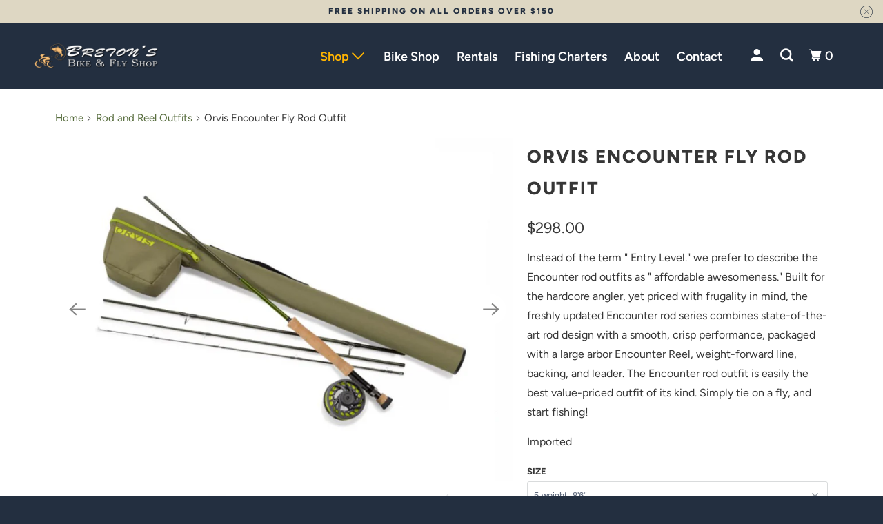

--- FILE ---
content_type: text/html; charset=utf-8
request_url: https://bretonsfly.com/collections/rod-and-reel-outfits/products/orvis-encounter-5-weight-9-fly-rod-outfit?_pos=1&_fid=8005539a6&_ss=c&variant=42479981822166
body_size: 20936
content:
<!DOCTYPE html>
<html class="no-js no-touch" lang="en">
  <head>
    <meta charset="utf-8">
    <meta http-equiv="cleartype" content="on">
    <meta name="robots" content="index,follow">

    
    <title>Orvis Encounter Fly Rod Outfit - Breton&#39;s Bike &amp; Fly Shop</title>

    
      <meta name="description" content="Instead of the term &quot; Entry Level.&quot; we prefer to describe the Encounter rod outfits as &quot; affordable awesomeness.&quot; Built for the hardcore angler, yet priced with frugality in mind, the freshly updated Encounter rod series combines state-of-the-art rod design with a smooth, crisp performance, packaged with a large arbor "/>
    

    

<meta name="author" content="Breton&#39;s Bike &amp; Fly Shop">
<meta property="og:url" content="https://bretonsfly.com/products/orvis-encounter-5-weight-9-fly-rod-outfit">
<meta property="og:site_name" content="Breton&#39;s Bike &amp; Fly Shop">




  <meta property="og:type" content="product">
  <meta property="og:title" content="Orvis Encounter Fly Rod Outfit">
  
    
      <meta property="og:image" content="https://bretonsfly.com/cdn/shop/products/EncounterRodOutfitnewfor2022_600x.jpg?v=1644592825">
      <meta property="og:image:secure_url" content="https://bretonsfly.com/cdn/shop/products/EncounterRodOutfitnewfor2022_600x.jpg?v=1644592825">
      <meta property="og:image:width" content="1223">
      <meta property="og:image:height" content="916">
      <meta property="og:image:alt" content="Orvis Encounter Fly Rod Outfit">
      
    
      <meta property="og:image" content="https://bretonsfly.com/cdn/shop/products/encounterrod2022_600x.jpg?v=1644594375">
      <meta property="og:image:secure_url" content="https://bretonsfly.com/cdn/shop/products/encounterrod2022_600x.jpg?v=1644594375">
      <meta property="og:image:width" content="1211">
      <meta property="og:image:height" content="258">
      <meta property="og:image:alt" content="Orvis Encounter Fly Rod Outfit">
      
    
      <meta property="og:image" content="https://bretonsfly.com/cdn/shop/products/encounterrodwithreeloutfit_600x.jpg?v=1644594427">
      <meta property="og:image:secure_url" content="https://bretonsfly.com/cdn/shop/products/encounterrodwithreeloutfit_600x.jpg?v=1644594427">
      <meta property="og:image:width" content="1024">
      <meta property="og:image:height" content="1024">
      <meta property="og:image:alt" content="Orvis Encounter Fly Rod Outfit">
      
    
  
  <meta property="product:price:amount" content="298.00">
  <meta property="product:price:currency" content="USD">



  <meta property="og:description" content="Instead of the term &quot; Entry Level.&quot; we prefer to describe the Encounter rod outfits as &quot; affordable awesomeness.&quot; Built for the hardcore angler, yet priced with frugality in mind, the freshly updated Encounter rod series combines state-of-the-art rod design with a smooth, crisp performance, packaged with a large arbor ">




<meta name="twitter:card" content="summary">

  <meta name="twitter:title" content="Orvis Encounter Fly Rod Outfit">
  <meta name="twitter:description" content="Instead of the term &quot; Entry Level.&quot; we prefer to describe the Encounter rod outfits as &quot; affordable awesomeness.&quot; Built for the hardcore angler, yet priced with frugality in mind, the freshly updated Encounter rod series combines state-of-the-art rod design with a smooth, crisp performance, packaged with a large arbor Encounter Reel, weight-forward line, backing, and leader. The Encounter rod outfit is easily the best value-priced outfit of its kind. Simply tie on a fly, and start fishing!
Imported">
  <meta name="twitter:image:width" content="240">
  <meta name="twitter:image:height" content="240">
  <meta name="twitter:image" content="https://bretonsfly.com/cdn/shop/products/EncounterRodOutfitnewfor2022_240x.jpg?v=1644592825">
  <meta name="twitter:image:alt" content="Orvis Encounter Fly Rod Outfit">



    

    

    <!-- Mobile Specific Metas -->
    <meta name="HandheldFriendly" content="True">
    <meta name="MobileOptimized" content="320">
    <meta name="viewport" content="width=device-width,initial-scale=1">
    <meta name="theme-color" content="#ffffff">

    <!-- Preconnect Domains -->
    <link rel="preconnect" href="https://cdn.shopify.com" crossorigin>
    <link rel="preconnect" href="https://fonts.shopify.com" crossorigin>
    <link rel="preconnect" href="https://monorail-edge.shopifysvc.com">

    <!-- Preload Assets -->
    <link rel="preload" href="//bretonsfly.com/cdn/shop/t/4/assets/vendors.js?v=105148450034842595471647401472" as="script">
    <link rel="preload" href="//bretonsfly.com/cdn/shop/t/4/assets/mmenu-styles.scss?v=106496102027375579581647401466" as="style">
    <link rel="preload" href="//bretonsfly.com/cdn/shop/t/4/assets/fancybox.css?v=30466120580444283401647401462" as="style">
    <link rel="preload" href="//bretonsfly.com/cdn/shop/t/4/assets/styles.css?v=129514962976493626081759332364" as="style">
    <link rel="preload" href="//bretonsfly.com/cdn/shop/t/4/assets/app.js?v=20182694749281218331647457856" as="script">

    <!-- Stylesheet for mmenu plugin -->
    <link href="//bretonsfly.com/cdn/shop/t/4/assets/mmenu-styles.scss?v=106496102027375579581647401466" rel="stylesheet" type="text/css" media="all" />

    <!-- Stylesheet for Fancybox library -->
    <link href="//bretonsfly.com/cdn/shop/t/4/assets/fancybox.css?v=30466120580444283401647401462" rel="stylesheet" type="text/css" media="all" />

    <!-- Stylesheets for Parallax -->
    <link href="//bretonsfly.com/cdn/shop/t/4/assets/styles.css?v=129514962976493626081759332364" rel="stylesheet" type="text/css" media="all" />

    
      <link rel="shortcut icon" type="image/x-icon" href="//bretonsfly.com/cdn/shop/files/hook_180x180.png?v=1647611193">
      <link rel="apple-touch-icon" href="//bretonsfly.com/cdn/shop/files/hook_180x180.png?v=1647611193"/>
      <link rel="apple-touch-icon" sizes="72x72" href="//bretonsfly.com/cdn/shop/files/hook_72x72.png?v=1647611193"/>
      <link rel="apple-touch-icon" sizes="114x114" href="//bretonsfly.com/cdn/shop/files/hook_114x114.png?v=1647611193"/>
      <link rel="apple-touch-icon" sizes="180x180" href="//bretonsfly.com/cdn/shop/files/hook_180x180.png?v=1647611193"/>
      <link rel="apple-touch-icon" sizes="228x228" href="//bretonsfly.com/cdn/shop/files/hook_228x228.png?v=1647611193"/>
    

    <link rel="canonical" href="https://bretonsfly.com/products/orvis-encounter-5-weight-9-fly-rod-outfit"/>

    <script>
      document.documentElement.className=document.documentElement.className.replace(/\bno-js\b/,'js');
      if(window.Shopify&&window.Shopify.designMode)document.documentElement.className+=' in-theme-editor';
      if(('ontouchstart' in window)||window.DocumentTouch&&document instanceof DocumentTouch)document.documentElement.className=document.documentElement.className.replace(/\bno-touch\b/,'has-touch');
    </script>

    

    

    
    <script>
      window.PXUTheme = window.PXUTheme || {};
      window.PXUTheme.version = '5.0.1';
      window.PXUTheme.name = 'Parallax';
    </script>
    


    <script>
      
window.PXUTheme = window.PXUTheme || {};


window.PXUTheme.theme_settings = {};
window.PXUTheme.theme_settings.current_locale = "en";
window.PXUTheme.theme_settings.shop_url = "https://bretonsfly.com";
window.PXUTheme.theme_settings.cart_url = "/cart";


window.PXUTheme.theme_settings.newsletter_popup = false;
window.PXUTheme.theme_settings.newsletter_popup_days = "2";
window.PXUTheme.theme_settings.newsletter_popup_mobile = false;
window.PXUTheme.theme_settings.newsletter_popup_seconds = 30;
window.PXUTheme.theme_settings.newsletter_popup_max_width = 560;


window.PXUTheme.theme_settings.search_option = "product";
window.PXUTheme.theme_settings.search_items_to_display = 5;
window.PXUTheme.theme_settings.enable_autocomplete = true;
window.PXUTheme.theme_settings.mobile_search_location = "below-header";


window.PXUTheme.theme_settings.product_form_style = "dropdown";
window.PXUTheme.theme_settings.display_inventory_left = false;
window.PXUTheme.theme_settings.inventory_threshold = 10;
window.PXUTheme.theme_settings.limit_quantity = false;
window.PXUTheme.theme_settings.free_price_text = "Free";


window.PXUTheme.theme_settings.collection_secondary_image = false;
window.PXUTheme.theme_settings.collection_swatches = false;


window.PXUTheme.theme_settings.display_special_instructions = false;
window.PXUTheme.theme_settings.display_tos_checkbox = false;
window.PXUTheme.theme_settings.tos_richtext = "\u003cp\u003eI Agree with the Terms \u0026 Conditions\u003c\/p\u003e";
window.PXUTheme.theme_settings.cart_action = "redirect_cart";


window.PXUTheme.theme_settings.header_background = true;


window.PXUTheme.currency = {};


window.PXUTheme.currency.shop_currency = "USD";
window.PXUTheme.currency.default_currency = "USD";
window.PXUTheme.currency.display_format = "money_format";
window.PXUTheme.currency.money_format = "${{amount}}";
window.PXUTheme.currency.money_format_no_currency = "${{amount}}";
window.PXUTheme.currency.money_format_currency = "${{amount}} USD";
window.PXUTheme.currency.native_multi_currency = true;
window.PXUTheme.currency.shipping_calculator = false;
window.PXUTheme.currency.iso_code = "USD";
window.PXUTheme.currency.symbol = "$";


window.PXUTheme.translation = {};


window.PXUTheme.translation.search = "Search";
window.PXUTheme.translation.all_results = "View all results";
window.PXUTheme.translation.no_results = "No results found.";


window.PXUTheme.translation.agree_to_terms_warning = "You must agree with the terms and conditions to checkout.";
window.PXUTheme.translation.cart_discount = "Discount";
window.PXUTheme.translation.edit_cart = "View Cart";
window.PXUTheme.translation.add_to_cart_success = "Translation missing: en.layout.general.add_to_cart_success";
window.PXUTheme.translation.agree_to_terms_html = "Translation missing: en.cart.general.agree_to_terms_html";
window.PXUTheme.translation.checkout = "Checkout";
window.PXUTheme.translation.or = "Translation missing: en.layout.general.or";
window.PXUTheme.translation.continue_shopping = "Continue";
window.PXUTheme.translation.empty_cart = "Your Cart is Empty";
window.PXUTheme.translation.subtotal = "Subtotal";
window.PXUTheme.translation.cart_notes = "Order Notes";
window.PXUTheme.translation.no_shipping_destination = "We do not ship to this destination.";
window.PXUTheme.translation.additional_rate = "There is one shipping rate available for";
window.PXUTheme.translation.additional_rate_at = "at";
window.PXUTheme.translation.additional_rates_part_1 = "There are";
window.PXUTheme.translation.additional_rates_part_2 = "shipping rates available for";
window.PXUTheme.translation.additional_rates_part_3 = "starting at";


window.PXUTheme.translation.product_add_to_cart_success = "Added";
window.PXUTheme.translation.product_add_to_cart = "Add to cart";
window.PXUTheme.translation.product_notify_form_email = "Email address";
window.PXUTheme.translation.product_notify_form_send = "Send";
window.PXUTheme.translation.items_left_count_one = "item left";
window.PXUTheme.translation.items_left_count_other = "items left";
window.PXUTheme.translation.product_sold_out = "Sold Out";
window.PXUTheme.translation.product_from = "from";
window.PXUTheme.translation.product_unavailable = "Unavailable";
window.PXUTheme.translation.product_notify_form_success = "Thanks! We will notify you when this product becomes available!";



window.PXUTheme.routes = window.PXUTheme.routes || {};
window.PXUTheme.routes.root_url = "/";
window.PXUTheme.routes.cart_url = "/cart";
window.PXUTheme.routes.search_url = "/search";


window.PXUTheme.media_queries = {};
window.PXUTheme.media_queries.small = window.matchMedia( "(max-width: 480px)" );
window.PXUTheme.media_queries.medium = window.matchMedia( "(max-width: 798px)" );
window.PXUTheme.media_queries.large = window.matchMedia( "(min-width: 799px)" );
window.PXUTheme.media_queries.larger = window.matchMedia( "(min-width: 960px)" );
window.PXUTheme.media_queries.xlarge = window.matchMedia( "(min-width: 1200px)" );
window.PXUTheme.media_queries.ie10 = window.matchMedia( "all and (-ms-high-contrast: none), (-ms-high-contrast: active)" );
window.PXUTheme.media_queries.tablet = window.matchMedia( "only screen and (min-width: 768px) and (max-width: 1024px)" );


window.PXUTheme.device = {};
window.PXUTheme.device.hasTouch = window.matchMedia("(any-pointer: coarse)");
window.PXUTheme.device.hasMouse = window.matchMedia("(any-pointer: fine)");
    </script>

    <script src="//bretonsfly.com/cdn/shop/t/4/assets/vendors.js?v=105148450034842595471647401472" defer></script>
    <script src="//bretonsfly.com/cdn/shop/t/4/assets/app.js?v=20182694749281218331647457856" defer></script>

    <script>window.performance && window.performance.mark && window.performance.mark('shopify.content_for_header.start');</script><meta id="shopify-digital-wallet" name="shopify-digital-wallet" content="/61589487830/digital_wallets/dialog">
<meta name="shopify-checkout-api-token" content="dd92c77f0f1f37397180759dbd20793f">
<meta id="in-context-paypal-metadata" data-shop-id="61589487830" data-venmo-supported="false" data-environment="production" data-locale="en_US" data-paypal-v4="true" data-currency="USD">
<link rel="alternate" type="application/json+oembed" href="https://bretonsfly.com/products/orvis-encounter-5-weight-9-fly-rod-outfit.oembed">
<script async="async" src="/checkouts/internal/preloads.js?locale=en-US"></script>
<link rel="preconnect" href="https://shop.app" crossorigin="anonymous">
<script async="async" src="https://shop.app/checkouts/internal/preloads.js?locale=en-US&shop_id=61589487830" crossorigin="anonymous"></script>
<script id="apple-pay-shop-capabilities" type="application/json">{"shopId":61589487830,"countryCode":"US","currencyCode":"USD","merchantCapabilities":["supports3DS"],"merchantId":"gid:\/\/shopify\/Shop\/61589487830","merchantName":"Breton's Bike \u0026 Fly Shop","requiredBillingContactFields":["postalAddress","email"],"requiredShippingContactFields":["postalAddress","email"],"shippingType":"shipping","supportedNetworks":["visa","masterCard","amex","discover","elo","jcb"],"total":{"type":"pending","label":"Breton's Bike \u0026 Fly Shop","amount":"1.00"},"shopifyPaymentsEnabled":true,"supportsSubscriptions":true}</script>
<script id="shopify-features" type="application/json">{"accessToken":"dd92c77f0f1f37397180759dbd20793f","betas":["rich-media-storefront-analytics"],"domain":"bretonsfly.com","predictiveSearch":true,"shopId":61589487830,"locale":"en"}</script>
<script>var Shopify = Shopify || {};
Shopify.shop = "bretons-bike-fly-shop.myshopify.com";
Shopify.locale = "en";
Shopify.currency = {"active":"USD","rate":"1.0"};
Shopify.country = "US";
Shopify.theme = {"name":"Parallax","id":131783983318,"schema_name":"Parallax","schema_version":"5.0.1","theme_store_id":688,"role":"main"};
Shopify.theme.handle = "null";
Shopify.theme.style = {"id":null,"handle":null};
Shopify.cdnHost = "bretonsfly.com/cdn";
Shopify.routes = Shopify.routes || {};
Shopify.routes.root = "/";</script>
<script type="module">!function(o){(o.Shopify=o.Shopify||{}).modules=!0}(window);</script>
<script>!function(o){function n(){var o=[];function n(){o.push(Array.prototype.slice.apply(arguments))}return n.q=o,n}var t=o.Shopify=o.Shopify||{};t.loadFeatures=n(),t.autoloadFeatures=n()}(window);</script>
<script>
  window.ShopifyPay = window.ShopifyPay || {};
  window.ShopifyPay.apiHost = "shop.app\/pay";
  window.ShopifyPay.redirectState = null;
</script>
<script id="shop-js-analytics" type="application/json">{"pageType":"product"}</script>
<script defer="defer" async type="module" src="//bretonsfly.com/cdn/shopifycloud/shop-js/modules/v2/client.init-shop-cart-sync_BT-GjEfc.en.esm.js"></script>
<script defer="defer" async type="module" src="//bretonsfly.com/cdn/shopifycloud/shop-js/modules/v2/chunk.common_D58fp_Oc.esm.js"></script>
<script defer="defer" async type="module" src="//bretonsfly.com/cdn/shopifycloud/shop-js/modules/v2/chunk.modal_xMitdFEc.esm.js"></script>
<script type="module">
  await import("//bretonsfly.com/cdn/shopifycloud/shop-js/modules/v2/client.init-shop-cart-sync_BT-GjEfc.en.esm.js");
await import("//bretonsfly.com/cdn/shopifycloud/shop-js/modules/v2/chunk.common_D58fp_Oc.esm.js");
await import("//bretonsfly.com/cdn/shopifycloud/shop-js/modules/v2/chunk.modal_xMitdFEc.esm.js");

  window.Shopify.SignInWithShop?.initShopCartSync?.({"fedCMEnabled":true,"windoidEnabled":true});

</script>
<script>
  window.Shopify = window.Shopify || {};
  if (!window.Shopify.featureAssets) window.Shopify.featureAssets = {};
  window.Shopify.featureAssets['shop-js'] = {"shop-cart-sync":["modules/v2/client.shop-cart-sync_DZOKe7Ll.en.esm.js","modules/v2/chunk.common_D58fp_Oc.esm.js","modules/v2/chunk.modal_xMitdFEc.esm.js"],"init-fed-cm":["modules/v2/client.init-fed-cm_B6oLuCjv.en.esm.js","modules/v2/chunk.common_D58fp_Oc.esm.js","modules/v2/chunk.modal_xMitdFEc.esm.js"],"shop-cash-offers":["modules/v2/client.shop-cash-offers_D2sdYoxE.en.esm.js","modules/v2/chunk.common_D58fp_Oc.esm.js","modules/v2/chunk.modal_xMitdFEc.esm.js"],"shop-login-button":["modules/v2/client.shop-login-button_QeVjl5Y3.en.esm.js","modules/v2/chunk.common_D58fp_Oc.esm.js","modules/v2/chunk.modal_xMitdFEc.esm.js"],"pay-button":["modules/v2/client.pay-button_DXTOsIq6.en.esm.js","modules/v2/chunk.common_D58fp_Oc.esm.js","modules/v2/chunk.modal_xMitdFEc.esm.js"],"shop-button":["modules/v2/client.shop-button_DQZHx9pm.en.esm.js","modules/v2/chunk.common_D58fp_Oc.esm.js","modules/v2/chunk.modal_xMitdFEc.esm.js"],"avatar":["modules/v2/client.avatar_BTnouDA3.en.esm.js"],"init-windoid":["modules/v2/client.init-windoid_CR1B-cfM.en.esm.js","modules/v2/chunk.common_D58fp_Oc.esm.js","modules/v2/chunk.modal_xMitdFEc.esm.js"],"init-shop-for-new-customer-accounts":["modules/v2/client.init-shop-for-new-customer-accounts_C_vY_xzh.en.esm.js","modules/v2/client.shop-login-button_QeVjl5Y3.en.esm.js","modules/v2/chunk.common_D58fp_Oc.esm.js","modules/v2/chunk.modal_xMitdFEc.esm.js"],"init-shop-email-lookup-coordinator":["modules/v2/client.init-shop-email-lookup-coordinator_BI7n9ZSv.en.esm.js","modules/v2/chunk.common_D58fp_Oc.esm.js","modules/v2/chunk.modal_xMitdFEc.esm.js"],"init-shop-cart-sync":["modules/v2/client.init-shop-cart-sync_BT-GjEfc.en.esm.js","modules/v2/chunk.common_D58fp_Oc.esm.js","modules/v2/chunk.modal_xMitdFEc.esm.js"],"shop-toast-manager":["modules/v2/client.shop-toast-manager_DiYdP3xc.en.esm.js","modules/v2/chunk.common_D58fp_Oc.esm.js","modules/v2/chunk.modal_xMitdFEc.esm.js"],"init-customer-accounts":["modules/v2/client.init-customer-accounts_D9ZNqS-Q.en.esm.js","modules/v2/client.shop-login-button_QeVjl5Y3.en.esm.js","modules/v2/chunk.common_D58fp_Oc.esm.js","modules/v2/chunk.modal_xMitdFEc.esm.js"],"init-customer-accounts-sign-up":["modules/v2/client.init-customer-accounts-sign-up_iGw4briv.en.esm.js","modules/v2/client.shop-login-button_QeVjl5Y3.en.esm.js","modules/v2/chunk.common_D58fp_Oc.esm.js","modules/v2/chunk.modal_xMitdFEc.esm.js"],"shop-follow-button":["modules/v2/client.shop-follow-button_CqMgW2wH.en.esm.js","modules/v2/chunk.common_D58fp_Oc.esm.js","modules/v2/chunk.modal_xMitdFEc.esm.js"],"checkout-modal":["modules/v2/client.checkout-modal_xHeaAweL.en.esm.js","modules/v2/chunk.common_D58fp_Oc.esm.js","modules/v2/chunk.modal_xMitdFEc.esm.js"],"shop-login":["modules/v2/client.shop-login_D91U-Q7h.en.esm.js","modules/v2/chunk.common_D58fp_Oc.esm.js","modules/v2/chunk.modal_xMitdFEc.esm.js"],"lead-capture":["modules/v2/client.lead-capture_BJmE1dJe.en.esm.js","modules/v2/chunk.common_D58fp_Oc.esm.js","modules/v2/chunk.modal_xMitdFEc.esm.js"],"payment-terms":["modules/v2/client.payment-terms_Ci9AEqFq.en.esm.js","modules/v2/chunk.common_D58fp_Oc.esm.js","modules/v2/chunk.modal_xMitdFEc.esm.js"]};
</script>
<script>(function() {
  var isLoaded = false;
  function asyncLoad() {
    if (isLoaded) return;
    isLoaded = true;
    var urls = ["https:\/\/easygdpr.b-cdn.net\/v\/1553540745\/gdpr.min.js?shop=bretons-bike-fly-shop.myshopify.com"];
    for (var i = 0; i < urls.length; i++) {
      var s = document.createElement('script');
      s.type = 'text/javascript';
      s.async = true;
      s.src = urls[i];
      var x = document.getElementsByTagName('script')[0];
      x.parentNode.insertBefore(s, x);
    }
  };
  if(window.attachEvent) {
    window.attachEvent('onload', asyncLoad);
  } else {
    window.addEventListener('load', asyncLoad, false);
  }
})();</script>
<script id="__st">var __st={"a":61589487830,"offset":-18000,"reqid":"d39d4c97-a942-48c3-a627-ad7238c6172f-1769184531","pageurl":"bretonsfly.com\/collections\/rod-and-reel-outfits\/products\/orvis-encounter-5-weight-9-fly-rod-outfit?_pos=1\u0026_fid=8005539a6\u0026_ss=c\u0026variant=42479981822166","u":"d1a8e91fd34d","p":"product","rtyp":"product","rid":7492291494102};</script>
<script>window.ShopifyPaypalV4VisibilityTracking = true;</script>
<script id="captcha-bootstrap">!function(){'use strict';const t='contact',e='account',n='new_comment',o=[[t,t],['blogs',n],['comments',n],[t,'customer']],c=[[e,'customer_login'],[e,'guest_login'],[e,'recover_customer_password'],[e,'create_customer']],r=t=>t.map((([t,e])=>`form[action*='/${t}']:not([data-nocaptcha='true']) input[name='form_type'][value='${e}']`)).join(','),a=t=>()=>t?[...document.querySelectorAll(t)].map((t=>t.form)):[];function s(){const t=[...o],e=r(t);return a(e)}const i='password',u='form_key',d=['recaptcha-v3-token','g-recaptcha-response','h-captcha-response',i],f=()=>{try{return window.sessionStorage}catch{return}},m='__shopify_v',_=t=>t.elements[u];function p(t,e,n=!1){try{const o=window.sessionStorage,c=JSON.parse(o.getItem(e)),{data:r}=function(t){const{data:e,action:n}=t;return t[m]||n?{data:e,action:n}:{data:t,action:n}}(c);for(const[e,n]of Object.entries(r))t.elements[e]&&(t.elements[e].value=n);n&&o.removeItem(e)}catch(o){console.error('form repopulation failed',{error:o})}}const l='form_type',E='cptcha';function T(t){t.dataset[E]=!0}const w=window,h=w.document,L='Shopify',v='ce_forms',y='captcha';let A=!1;((t,e)=>{const n=(g='f06e6c50-85a8-45c8-87d0-21a2b65856fe',I='https://cdn.shopify.com/shopifycloud/storefront-forms-hcaptcha/ce_storefront_forms_captcha_hcaptcha.v1.5.2.iife.js',D={infoText:'Protected by hCaptcha',privacyText:'Privacy',termsText:'Terms'},(t,e,n)=>{const o=w[L][v],c=o.bindForm;if(c)return c(t,g,e,D).then(n);var r;o.q.push([[t,g,e,D],n]),r=I,A||(h.body.append(Object.assign(h.createElement('script'),{id:'captcha-provider',async:!0,src:r})),A=!0)});var g,I,D;w[L]=w[L]||{},w[L][v]=w[L][v]||{},w[L][v].q=[],w[L][y]=w[L][y]||{},w[L][y].protect=function(t,e){n(t,void 0,e),T(t)},Object.freeze(w[L][y]),function(t,e,n,w,h,L){const[v,y,A,g]=function(t,e,n){const i=e?o:[],u=t?c:[],d=[...i,...u],f=r(d),m=r(i),_=r(d.filter((([t,e])=>n.includes(e))));return[a(f),a(m),a(_),s()]}(w,h,L),I=t=>{const e=t.target;return e instanceof HTMLFormElement?e:e&&e.form},D=t=>v().includes(t);t.addEventListener('submit',(t=>{const e=I(t);if(!e)return;const n=D(e)&&!e.dataset.hcaptchaBound&&!e.dataset.recaptchaBound,o=_(e),c=g().includes(e)&&(!o||!o.value);(n||c)&&t.preventDefault(),c&&!n&&(function(t){try{if(!f())return;!function(t){const e=f();if(!e)return;const n=_(t);if(!n)return;const o=n.value;o&&e.removeItem(o)}(t);const e=Array.from(Array(32),(()=>Math.random().toString(36)[2])).join('');!function(t,e){_(t)||t.append(Object.assign(document.createElement('input'),{type:'hidden',name:u})),t.elements[u].value=e}(t,e),function(t,e){const n=f();if(!n)return;const o=[...t.querySelectorAll(`input[type='${i}']`)].map((({name:t})=>t)),c=[...d,...o],r={};for(const[a,s]of new FormData(t).entries())c.includes(a)||(r[a]=s);n.setItem(e,JSON.stringify({[m]:1,action:t.action,data:r}))}(t,e)}catch(e){console.error('failed to persist form',e)}}(e),e.submit())}));const S=(t,e)=>{t&&!t.dataset[E]&&(n(t,e.some((e=>e===t))),T(t))};for(const o of['focusin','change'])t.addEventListener(o,(t=>{const e=I(t);D(e)&&S(e,y())}));const B=e.get('form_key'),M=e.get(l),P=B&&M;t.addEventListener('DOMContentLoaded',(()=>{const t=y();if(P)for(const e of t)e.elements[l].value===M&&p(e,B);[...new Set([...A(),...v().filter((t=>'true'===t.dataset.shopifyCaptcha))])].forEach((e=>S(e,t)))}))}(h,new URLSearchParams(w.location.search),n,t,e,['guest_login'])})(!0,!0)}();</script>
<script integrity="sha256-4kQ18oKyAcykRKYeNunJcIwy7WH5gtpwJnB7kiuLZ1E=" data-source-attribution="shopify.loadfeatures" defer="defer" src="//bretonsfly.com/cdn/shopifycloud/storefront/assets/storefront/load_feature-a0a9edcb.js" crossorigin="anonymous"></script>
<script crossorigin="anonymous" defer="defer" src="//bretonsfly.com/cdn/shopifycloud/storefront/assets/shopify_pay/storefront-65b4c6d7.js?v=20250812"></script>
<script data-source-attribution="shopify.dynamic_checkout.dynamic.init">var Shopify=Shopify||{};Shopify.PaymentButton=Shopify.PaymentButton||{isStorefrontPortableWallets:!0,init:function(){window.Shopify.PaymentButton.init=function(){};var t=document.createElement("script");t.src="https://bretonsfly.com/cdn/shopifycloud/portable-wallets/latest/portable-wallets.en.js",t.type="module",document.head.appendChild(t)}};
</script>
<script data-source-attribution="shopify.dynamic_checkout.buyer_consent">
  function portableWalletsHideBuyerConsent(e){var t=document.getElementById("shopify-buyer-consent"),n=document.getElementById("shopify-subscription-policy-button");t&&n&&(t.classList.add("hidden"),t.setAttribute("aria-hidden","true"),n.removeEventListener("click",e))}function portableWalletsShowBuyerConsent(e){var t=document.getElementById("shopify-buyer-consent"),n=document.getElementById("shopify-subscription-policy-button");t&&n&&(t.classList.remove("hidden"),t.removeAttribute("aria-hidden"),n.addEventListener("click",e))}window.Shopify?.PaymentButton&&(window.Shopify.PaymentButton.hideBuyerConsent=portableWalletsHideBuyerConsent,window.Shopify.PaymentButton.showBuyerConsent=portableWalletsShowBuyerConsent);
</script>
<script>
  function portableWalletsCleanup(e){e&&e.src&&console.error("Failed to load portable wallets script "+e.src);var t=document.querySelectorAll("shopify-accelerated-checkout .shopify-payment-button__skeleton, shopify-accelerated-checkout-cart .wallet-cart-button__skeleton"),e=document.getElementById("shopify-buyer-consent");for(let e=0;e<t.length;e++)t[e].remove();e&&e.remove()}function portableWalletsNotLoadedAsModule(e){e instanceof ErrorEvent&&"string"==typeof e.message&&e.message.includes("import.meta")&&"string"==typeof e.filename&&e.filename.includes("portable-wallets")&&(window.removeEventListener("error",portableWalletsNotLoadedAsModule),window.Shopify.PaymentButton.failedToLoad=e,"loading"===document.readyState?document.addEventListener("DOMContentLoaded",window.Shopify.PaymentButton.init):window.Shopify.PaymentButton.init())}window.addEventListener("error",portableWalletsNotLoadedAsModule);
</script>

<script type="module" src="https://bretonsfly.com/cdn/shopifycloud/portable-wallets/latest/portable-wallets.en.js" onError="portableWalletsCleanup(this)" crossorigin="anonymous"></script>
<script nomodule>
  document.addEventListener("DOMContentLoaded", portableWalletsCleanup);
</script>

<link id="shopify-accelerated-checkout-styles" rel="stylesheet" media="screen" href="https://bretonsfly.com/cdn/shopifycloud/portable-wallets/latest/accelerated-checkout-backwards-compat.css" crossorigin="anonymous">
<style id="shopify-accelerated-checkout-cart">
        #shopify-buyer-consent {
  margin-top: 1em;
  display: inline-block;
  width: 100%;
}

#shopify-buyer-consent.hidden {
  display: none;
}

#shopify-subscription-policy-button {
  background: none;
  border: none;
  padding: 0;
  text-decoration: underline;
  font-size: inherit;
  cursor: pointer;
}

#shopify-subscription-policy-button::before {
  box-shadow: none;
}

      </style>

<script>window.performance && window.performance.mark && window.performance.mark('shopify.content_for_header.end');</script>

    <noscript>
      <style>

        .slides > li:first-child { display: block; }
        .image__fallback {
          width: 100vw;
          display: block !important;
          max-width: 100vw !important;
          margin-bottom: 0;
        }

        .no-js-only {
          display: inherit !important;
        }

        .icon-cart.cart-button {
          display: none;
        }

        .lazyload,
        .cart_page_image img {
          opacity: 1;
          -webkit-filter: blur(0);
          filter: blur(0);
        }

        .image-element__wrap {
          display: none;
        }

        .banner__text .container {
          background-color: transparent;
        }

        .animate_right,
        .animate_left,
        .animate_up,
        .animate_down {
          opacity: 1;
        }

        .flexslider .slides>li {
          display: block;
        }

        .product_section .product_form {
          opacity: 1;
        }

        .multi_select,
        form .select {
          display: block !important;
        }

        .swatch-options {
          display: none;
        }

        .parallax__wrap .banner__text {
          position: absolute;
          margin-left: auto;
          margin-right: auto;
          left: 0;
          right: 0;
          bottom: 0;
          top: 0;
          display: -webkit-box;
          display: -ms-flexbox;
          display: flex;
          -webkit-box-align: center;
          -ms-flex-align: center;
          align-items: center;
          -webkit-box-pack: center;
          -ms-flex-pack: center;
          justify-content: center;
        }

        .parallax__wrap .image__fallback {
          max-height: 1000px;
          -o-object-fit: cover;
          object-fit: cover;
        }

      </style>
    </noscript>

  
  

  

  

  
    <script type="text/javascript">
      try {
        window.EasyGdprSettings = "{\"cookie_banner\":true,\"cookie_banner_cookiename\":\"\",\"cookie_banner_settings\":{\"font_family\":\"#auto\"},\"current_theme\":\"other\",\"custom_button_position\":\"\",\"eg_display\":[\"login\",\"account\"],\"enabled\":true,\"texts\":{}}";
      } catch (error) {}
    </script>
  



<link href="https://monorail-edge.shopifysvc.com" rel="dns-prefetch">
<script>(function(){if ("sendBeacon" in navigator && "performance" in window) {try {var session_token_from_headers = performance.getEntriesByType('navigation')[0].serverTiming.find(x => x.name == '_s').description;} catch {var session_token_from_headers = undefined;}var session_cookie_matches = document.cookie.match(/_shopify_s=([^;]*)/);var session_token_from_cookie = session_cookie_matches && session_cookie_matches.length === 2 ? session_cookie_matches[1] : "";var session_token = session_token_from_headers || session_token_from_cookie || "";function handle_abandonment_event(e) {var entries = performance.getEntries().filter(function(entry) {return /monorail-edge.shopifysvc.com/.test(entry.name);});if (!window.abandonment_tracked && entries.length === 0) {window.abandonment_tracked = true;var currentMs = Date.now();var navigation_start = performance.timing.navigationStart;var payload = {shop_id: 61589487830,url: window.location.href,navigation_start,duration: currentMs - navigation_start,session_token,page_type: "product"};window.navigator.sendBeacon("https://monorail-edge.shopifysvc.com/v1/produce", JSON.stringify({schema_id: "online_store_buyer_site_abandonment/1.1",payload: payload,metadata: {event_created_at_ms: currentMs,event_sent_at_ms: currentMs}}));}}window.addEventListener('pagehide', handle_abandonment_event);}}());</script>
<script id="web-pixels-manager-setup">(function e(e,d,r,n,o){if(void 0===o&&(o={}),!Boolean(null===(a=null===(i=window.Shopify)||void 0===i?void 0:i.analytics)||void 0===a?void 0:a.replayQueue)){var i,a;window.Shopify=window.Shopify||{};var t=window.Shopify;t.analytics=t.analytics||{};var s=t.analytics;s.replayQueue=[],s.publish=function(e,d,r){return s.replayQueue.push([e,d,r]),!0};try{self.performance.mark("wpm:start")}catch(e){}var l=function(){var e={modern:/Edge?\/(1{2}[4-9]|1[2-9]\d|[2-9]\d{2}|\d{4,})\.\d+(\.\d+|)|Firefox\/(1{2}[4-9]|1[2-9]\d|[2-9]\d{2}|\d{4,})\.\d+(\.\d+|)|Chrom(ium|e)\/(9{2}|\d{3,})\.\d+(\.\d+|)|(Maci|X1{2}).+ Version\/(15\.\d+|(1[6-9]|[2-9]\d|\d{3,})\.\d+)([,.]\d+|)( \(\w+\)|)( Mobile\/\w+|) Safari\/|Chrome.+OPR\/(9{2}|\d{3,})\.\d+\.\d+|(CPU[ +]OS|iPhone[ +]OS|CPU[ +]iPhone|CPU IPhone OS|CPU iPad OS)[ +]+(15[._]\d+|(1[6-9]|[2-9]\d|\d{3,})[._]\d+)([._]\d+|)|Android:?[ /-](13[3-9]|1[4-9]\d|[2-9]\d{2}|\d{4,})(\.\d+|)(\.\d+|)|Android.+Firefox\/(13[5-9]|1[4-9]\d|[2-9]\d{2}|\d{4,})\.\d+(\.\d+|)|Android.+Chrom(ium|e)\/(13[3-9]|1[4-9]\d|[2-9]\d{2}|\d{4,})\.\d+(\.\d+|)|SamsungBrowser\/([2-9]\d|\d{3,})\.\d+/,legacy:/Edge?\/(1[6-9]|[2-9]\d|\d{3,})\.\d+(\.\d+|)|Firefox\/(5[4-9]|[6-9]\d|\d{3,})\.\d+(\.\d+|)|Chrom(ium|e)\/(5[1-9]|[6-9]\d|\d{3,})\.\d+(\.\d+|)([\d.]+$|.*Safari\/(?![\d.]+ Edge\/[\d.]+$))|(Maci|X1{2}).+ Version\/(10\.\d+|(1[1-9]|[2-9]\d|\d{3,})\.\d+)([,.]\d+|)( \(\w+\)|)( Mobile\/\w+|) Safari\/|Chrome.+OPR\/(3[89]|[4-9]\d|\d{3,})\.\d+\.\d+|(CPU[ +]OS|iPhone[ +]OS|CPU[ +]iPhone|CPU IPhone OS|CPU iPad OS)[ +]+(10[._]\d+|(1[1-9]|[2-9]\d|\d{3,})[._]\d+)([._]\d+|)|Android:?[ /-](13[3-9]|1[4-9]\d|[2-9]\d{2}|\d{4,})(\.\d+|)(\.\d+|)|Mobile Safari.+OPR\/([89]\d|\d{3,})\.\d+\.\d+|Android.+Firefox\/(13[5-9]|1[4-9]\d|[2-9]\d{2}|\d{4,})\.\d+(\.\d+|)|Android.+Chrom(ium|e)\/(13[3-9]|1[4-9]\d|[2-9]\d{2}|\d{4,})\.\d+(\.\d+|)|Android.+(UC? ?Browser|UCWEB|U3)[ /]?(15\.([5-9]|\d{2,})|(1[6-9]|[2-9]\d|\d{3,})\.\d+)\.\d+|SamsungBrowser\/(5\.\d+|([6-9]|\d{2,})\.\d+)|Android.+MQ{2}Browser\/(14(\.(9|\d{2,})|)|(1[5-9]|[2-9]\d|\d{3,})(\.\d+|))(\.\d+|)|K[Aa][Ii]OS\/(3\.\d+|([4-9]|\d{2,})\.\d+)(\.\d+|)/},d=e.modern,r=e.legacy,n=navigator.userAgent;return n.match(d)?"modern":n.match(r)?"legacy":"unknown"}(),u="modern"===l?"modern":"legacy",c=(null!=n?n:{modern:"",legacy:""})[u],f=function(e){return[e.baseUrl,"/wpm","/b",e.hashVersion,"modern"===e.buildTarget?"m":"l",".js"].join("")}({baseUrl:d,hashVersion:r,buildTarget:u}),m=function(e){var d=e.version,r=e.bundleTarget,n=e.surface,o=e.pageUrl,i=e.monorailEndpoint;return{emit:function(e){var a=e.status,t=e.errorMsg,s=(new Date).getTime(),l=JSON.stringify({metadata:{event_sent_at_ms:s},events:[{schema_id:"web_pixels_manager_load/3.1",payload:{version:d,bundle_target:r,page_url:o,status:a,surface:n,error_msg:t},metadata:{event_created_at_ms:s}}]});if(!i)return console&&console.warn&&console.warn("[Web Pixels Manager] No Monorail endpoint provided, skipping logging."),!1;try{return self.navigator.sendBeacon.bind(self.navigator)(i,l)}catch(e){}var u=new XMLHttpRequest;try{return u.open("POST",i,!0),u.setRequestHeader("Content-Type","text/plain"),u.send(l),!0}catch(e){return console&&console.warn&&console.warn("[Web Pixels Manager] Got an unhandled error while logging to Monorail."),!1}}}}({version:r,bundleTarget:l,surface:e.surface,pageUrl:self.location.href,monorailEndpoint:e.monorailEndpoint});try{o.browserTarget=l,function(e){var d=e.src,r=e.async,n=void 0===r||r,o=e.onload,i=e.onerror,a=e.sri,t=e.scriptDataAttributes,s=void 0===t?{}:t,l=document.createElement("script"),u=document.querySelector("head"),c=document.querySelector("body");if(l.async=n,l.src=d,a&&(l.integrity=a,l.crossOrigin="anonymous"),s)for(var f in s)if(Object.prototype.hasOwnProperty.call(s,f))try{l.dataset[f]=s[f]}catch(e){}if(o&&l.addEventListener("load",o),i&&l.addEventListener("error",i),u)u.appendChild(l);else{if(!c)throw new Error("Did not find a head or body element to append the script");c.appendChild(l)}}({src:f,async:!0,onload:function(){if(!function(){var e,d;return Boolean(null===(d=null===(e=window.Shopify)||void 0===e?void 0:e.analytics)||void 0===d?void 0:d.initialized)}()){var d=window.webPixelsManager.init(e)||void 0;if(d){var r=window.Shopify.analytics;r.replayQueue.forEach((function(e){var r=e[0],n=e[1],o=e[2];d.publishCustomEvent(r,n,o)})),r.replayQueue=[],r.publish=d.publishCustomEvent,r.visitor=d.visitor,r.initialized=!0}}},onerror:function(){return m.emit({status:"failed",errorMsg:"".concat(f," has failed to load")})},sri:function(e){var d=/^sha384-[A-Za-z0-9+/=]+$/;return"string"==typeof e&&d.test(e)}(c)?c:"",scriptDataAttributes:o}),m.emit({status:"loading"})}catch(e){m.emit({status:"failed",errorMsg:(null==e?void 0:e.message)||"Unknown error"})}}})({shopId: 61589487830,storefrontBaseUrl: "https://bretonsfly.com",extensionsBaseUrl: "https://extensions.shopifycdn.com/cdn/shopifycloud/web-pixels-manager",monorailEndpoint: "https://monorail-edge.shopifysvc.com/unstable/produce_batch",surface: "storefront-renderer",enabledBetaFlags: ["2dca8a86"],webPixelsConfigList: [{"id":"473792726","configuration":"{\"config\":\"{\\\"pixel_id\\\":\\\"G-KZCDLDJMWV\\\",\\\"gtag_events\\\":[{\\\"type\\\":\\\"purchase\\\",\\\"action_label\\\":\\\"G-KZCDLDJMWV\\\"},{\\\"type\\\":\\\"page_view\\\",\\\"action_label\\\":\\\"G-KZCDLDJMWV\\\"},{\\\"type\\\":\\\"view_item\\\",\\\"action_label\\\":\\\"G-KZCDLDJMWV\\\"},{\\\"type\\\":\\\"search\\\",\\\"action_label\\\":\\\"G-KZCDLDJMWV\\\"},{\\\"type\\\":\\\"add_to_cart\\\",\\\"action_label\\\":\\\"G-KZCDLDJMWV\\\"},{\\\"type\\\":\\\"begin_checkout\\\",\\\"action_label\\\":\\\"G-KZCDLDJMWV\\\"},{\\\"type\\\":\\\"add_payment_info\\\",\\\"action_label\\\":\\\"G-KZCDLDJMWV\\\"}],\\\"enable_monitoring_mode\\\":false}\"}","eventPayloadVersion":"v1","runtimeContext":"OPEN","scriptVersion":"b2a88bafab3e21179ed38636efcd8a93","type":"APP","apiClientId":1780363,"privacyPurposes":[],"dataSharingAdjustments":{"protectedCustomerApprovalScopes":["read_customer_address","read_customer_email","read_customer_name","read_customer_personal_data","read_customer_phone"]}},{"id":"shopify-app-pixel","configuration":"{}","eventPayloadVersion":"v1","runtimeContext":"STRICT","scriptVersion":"0450","apiClientId":"shopify-pixel","type":"APP","privacyPurposes":["ANALYTICS","MARKETING"]},{"id":"shopify-custom-pixel","eventPayloadVersion":"v1","runtimeContext":"LAX","scriptVersion":"0450","apiClientId":"shopify-pixel","type":"CUSTOM","privacyPurposes":["ANALYTICS","MARKETING"]}],isMerchantRequest: false,initData: {"shop":{"name":"Breton's Bike \u0026 Fly Shop","paymentSettings":{"currencyCode":"USD"},"myshopifyDomain":"bretons-bike-fly-shop.myshopify.com","countryCode":"US","storefrontUrl":"https:\/\/bretonsfly.com"},"customer":null,"cart":null,"checkout":null,"productVariants":[{"price":{"amount":298.0,"currencyCode":"USD"},"product":{"title":"Orvis Encounter Fly Rod Outfit","vendor":"Orvis","id":"7492291494102","untranslatedTitle":"Orvis Encounter Fly Rod Outfit","url":"\/products\/orvis-encounter-5-weight-9-fly-rod-outfit","type":"Rod and Reel Outfits"},"id":"42479981822166","image":{"src":"\/\/bretonsfly.com\/cdn\/shop\/products\/EncounterRodOutfitnewfor2022.jpg?v=1644592825"},"sku":"3AR95363","title":"5-weight. 8'6\"","untranslatedTitle":"5-weight. 8'6\""},{"price":{"amount":298.0,"currencyCode":"USD"},"product":{"title":"Orvis Encounter Fly Rod Outfit","vendor":"Orvis","id":"7492291494102","untranslatedTitle":"Orvis Encounter Fly Rod Outfit","url":"\/products\/orvis-encounter-5-weight-9-fly-rod-outfit","type":"Rod and Reel Outfits"},"id":"42479981854934","image":{"src":"\/\/bretonsfly.com\/cdn\/shop\/products\/EncounterRodOutfitnewfor2022.jpg?v=1644592825"},"sku":"3ASH5363","title":"5-weight. 9'0\"","untranslatedTitle":"5-weight. 9'0\""},{"price":{"amount":298.0,"currencyCode":"USD"},"product":{"title":"Orvis Encounter Fly Rod Outfit","vendor":"Orvis","id":"7492291494102","untranslatedTitle":"Orvis Encounter Fly Rod Outfit","url":"\/products\/orvis-encounter-5-weight-9-fly-rod-outfit","type":"Rod and Reel Outfits"},"id":"42479981887702","image":{"src":"\/\/bretonsfly.com\/cdn\/shop\/products\/EncounterRodOutfitnewfor2022.jpg?v=1644592825"},"sku":"3ASJ5363","title":"6-weight. 9'0\"","untranslatedTitle":"6-weight. 9'0\""},{"price":{"amount":298.0,"currencyCode":"USD"},"product":{"title":"Orvis Encounter Fly Rod Outfit","vendor":"Orvis","id":"7492291494102","untranslatedTitle":"Orvis Encounter Fly Rod Outfit","url":"\/products\/orvis-encounter-5-weight-9-fly-rod-outfit","type":"Rod and Reel Outfits"},"id":"42479981920470","image":{"src":"\/\/bretonsfly.com\/cdn\/shop\/products\/EncounterRodOutfitnewfor2022.jpg?v=1644592825"},"sku":"3ASK5363","title":"6-weight. 9'6\"","untranslatedTitle":"6-weight. 9'6\""},{"price":{"amount":298.0,"currencyCode":"USD"},"product":{"title":"Orvis Encounter Fly Rod Outfit","vendor":"Orvis","id":"7492291494102","untranslatedTitle":"Orvis Encounter Fly Rod Outfit","url":"\/products\/orvis-encounter-5-weight-9-fly-rod-outfit","type":"Rod and Reel Outfits"},"id":"42479981986006","image":{"src":"\/\/bretonsfly.com\/cdn\/shop\/products\/EncounterRodOutfitnewfor2022.jpg?v=1644592825"},"sku":"3ASL5363","title":"8-weight. 9'0\"","untranslatedTitle":"8-weight. 9'0\""}],"purchasingCompany":null},},"https://bretonsfly.com/cdn","fcfee988w5aeb613cpc8e4bc33m6693e112",{"modern":"","legacy":""},{"shopId":"61589487830","storefrontBaseUrl":"https:\/\/bretonsfly.com","extensionBaseUrl":"https:\/\/extensions.shopifycdn.com\/cdn\/shopifycloud\/web-pixels-manager","surface":"storefront-renderer","enabledBetaFlags":"[\"2dca8a86\"]","isMerchantRequest":"false","hashVersion":"fcfee988w5aeb613cpc8e4bc33m6693e112","publish":"custom","events":"[[\"page_viewed\",{}],[\"product_viewed\",{\"productVariant\":{\"price\":{\"amount\":298.0,\"currencyCode\":\"USD\"},\"product\":{\"title\":\"Orvis Encounter Fly Rod Outfit\",\"vendor\":\"Orvis\",\"id\":\"7492291494102\",\"untranslatedTitle\":\"Orvis Encounter Fly Rod Outfit\",\"url\":\"\/products\/orvis-encounter-5-weight-9-fly-rod-outfit\",\"type\":\"Rod and Reel Outfits\"},\"id\":\"42479981822166\",\"image\":{\"src\":\"\/\/bretonsfly.com\/cdn\/shop\/products\/EncounterRodOutfitnewfor2022.jpg?v=1644592825\"},\"sku\":\"3AR95363\",\"title\":\"5-weight. 8'6\\\"\",\"untranslatedTitle\":\"5-weight. 8'6\\\"\"}}]]"});</script><script>
  window.ShopifyAnalytics = window.ShopifyAnalytics || {};
  window.ShopifyAnalytics.meta = window.ShopifyAnalytics.meta || {};
  window.ShopifyAnalytics.meta.currency = 'USD';
  var meta = {"product":{"id":7492291494102,"gid":"gid:\/\/shopify\/Product\/7492291494102","vendor":"Orvis","type":"Rod and Reel Outfits","handle":"orvis-encounter-5-weight-9-fly-rod-outfit","variants":[{"id":42479981822166,"price":29800,"name":"Orvis Encounter Fly Rod Outfit - 5-weight. 8'6\"","public_title":"5-weight. 8'6\"","sku":"3AR95363"},{"id":42479981854934,"price":29800,"name":"Orvis Encounter Fly Rod Outfit - 5-weight. 9'0\"","public_title":"5-weight. 9'0\"","sku":"3ASH5363"},{"id":42479981887702,"price":29800,"name":"Orvis Encounter Fly Rod Outfit - 6-weight. 9'0\"","public_title":"6-weight. 9'0\"","sku":"3ASJ5363"},{"id":42479981920470,"price":29800,"name":"Orvis Encounter Fly Rod Outfit - 6-weight. 9'6\"","public_title":"6-weight. 9'6\"","sku":"3ASK5363"},{"id":42479981986006,"price":29800,"name":"Orvis Encounter Fly Rod Outfit - 8-weight. 9'0\"","public_title":"8-weight. 9'0\"","sku":"3ASL5363"}],"remote":false},"page":{"pageType":"product","resourceType":"product","resourceId":7492291494102,"requestId":"d39d4c97-a942-48c3-a627-ad7238c6172f-1769184531"}};
  for (var attr in meta) {
    window.ShopifyAnalytics.meta[attr] = meta[attr];
  }
</script>
<script class="analytics">
  (function () {
    var customDocumentWrite = function(content) {
      var jquery = null;

      if (window.jQuery) {
        jquery = window.jQuery;
      } else if (window.Checkout && window.Checkout.$) {
        jquery = window.Checkout.$;
      }

      if (jquery) {
        jquery('body').append(content);
      }
    };

    var hasLoggedConversion = function(token) {
      if (token) {
        return document.cookie.indexOf('loggedConversion=' + token) !== -1;
      }
      return false;
    }

    var setCookieIfConversion = function(token) {
      if (token) {
        var twoMonthsFromNow = new Date(Date.now());
        twoMonthsFromNow.setMonth(twoMonthsFromNow.getMonth() + 2);

        document.cookie = 'loggedConversion=' + token + '; expires=' + twoMonthsFromNow;
      }
    }

    var trekkie = window.ShopifyAnalytics.lib = window.trekkie = window.trekkie || [];
    if (trekkie.integrations) {
      return;
    }
    trekkie.methods = [
      'identify',
      'page',
      'ready',
      'track',
      'trackForm',
      'trackLink'
    ];
    trekkie.factory = function(method) {
      return function() {
        var args = Array.prototype.slice.call(arguments);
        args.unshift(method);
        trekkie.push(args);
        return trekkie;
      };
    };
    for (var i = 0; i < trekkie.methods.length; i++) {
      var key = trekkie.methods[i];
      trekkie[key] = trekkie.factory(key);
    }
    trekkie.load = function(config) {
      trekkie.config = config || {};
      trekkie.config.initialDocumentCookie = document.cookie;
      var first = document.getElementsByTagName('script')[0];
      var script = document.createElement('script');
      script.type = 'text/javascript';
      script.onerror = function(e) {
        var scriptFallback = document.createElement('script');
        scriptFallback.type = 'text/javascript';
        scriptFallback.onerror = function(error) {
                var Monorail = {
      produce: function produce(monorailDomain, schemaId, payload) {
        var currentMs = new Date().getTime();
        var event = {
          schema_id: schemaId,
          payload: payload,
          metadata: {
            event_created_at_ms: currentMs,
            event_sent_at_ms: currentMs
          }
        };
        return Monorail.sendRequest("https://" + monorailDomain + "/v1/produce", JSON.stringify(event));
      },
      sendRequest: function sendRequest(endpointUrl, payload) {
        // Try the sendBeacon API
        if (window && window.navigator && typeof window.navigator.sendBeacon === 'function' && typeof window.Blob === 'function' && !Monorail.isIos12()) {
          var blobData = new window.Blob([payload], {
            type: 'text/plain'
          });

          if (window.navigator.sendBeacon(endpointUrl, blobData)) {
            return true;
          } // sendBeacon was not successful

        } // XHR beacon

        var xhr = new XMLHttpRequest();

        try {
          xhr.open('POST', endpointUrl);
          xhr.setRequestHeader('Content-Type', 'text/plain');
          xhr.send(payload);
        } catch (e) {
          console.log(e);
        }

        return false;
      },
      isIos12: function isIos12() {
        return window.navigator.userAgent.lastIndexOf('iPhone; CPU iPhone OS 12_') !== -1 || window.navigator.userAgent.lastIndexOf('iPad; CPU OS 12_') !== -1;
      }
    };
    Monorail.produce('monorail-edge.shopifysvc.com',
      'trekkie_storefront_load_errors/1.1',
      {shop_id: 61589487830,
      theme_id: 131783983318,
      app_name: "storefront",
      context_url: window.location.href,
      source_url: "//bretonsfly.com/cdn/s/trekkie.storefront.8d95595f799fbf7e1d32231b9a28fd43b70c67d3.min.js"});

        };
        scriptFallback.async = true;
        scriptFallback.src = '//bretonsfly.com/cdn/s/trekkie.storefront.8d95595f799fbf7e1d32231b9a28fd43b70c67d3.min.js';
        first.parentNode.insertBefore(scriptFallback, first);
      };
      script.async = true;
      script.src = '//bretonsfly.com/cdn/s/trekkie.storefront.8d95595f799fbf7e1d32231b9a28fd43b70c67d3.min.js';
      first.parentNode.insertBefore(script, first);
    };
    trekkie.load(
      {"Trekkie":{"appName":"storefront","development":false,"defaultAttributes":{"shopId":61589487830,"isMerchantRequest":null,"themeId":131783983318,"themeCityHash":"10909444164175920220","contentLanguage":"en","currency":"USD","eventMetadataId":"94b68a52-88ae-4af5-b4a6-4bfce024dfc5"},"isServerSideCookieWritingEnabled":true,"monorailRegion":"shop_domain","enabledBetaFlags":["65f19447"]},"Session Attribution":{},"S2S":{"facebookCapiEnabled":false,"source":"trekkie-storefront-renderer","apiClientId":580111}}
    );

    var loaded = false;
    trekkie.ready(function() {
      if (loaded) return;
      loaded = true;

      window.ShopifyAnalytics.lib = window.trekkie;

      var originalDocumentWrite = document.write;
      document.write = customDocumentWrite;
      try { window.ShopifyAnalytics.merchantGoogleAnalytics.call(this); } catch(error) {};
      document.write = originalDocumentWrite;

      window.ShopifyAnalytics.lib.page(null,{"pageType":"product","resourceType":"product","resourceId":7492291494102,"requestId":"d39d4c97-a942-48c3-a627-ad7238c6172f-1769184531","shopifyEmitted":true});

      var match = window.location.pathname.match(/checkouts\/(.+)\/(thank_you|post_purchase)/)
      var token = match? match[1]: undefined;
      if (!hasLoggedConversion(token)) {
        setCookieIfConversion(token);
        window.ShopifyAnalytics.lib.track("Viewed Product",{"currency":"USD","variantId":42479981822166,"productId":7492291494102,"productGid":"gid:\/\/shopify\/Product\/7492291494102","name":"Orvis Encounter Fly Rod Outfit - 5-weight. 8'6\"","price":"298.00","sku":"3AR95363","brand":"Orvis","variant":"5-weight. 8'6\"","category":"Rod and Reel Outfits","nonInteraction":true,"remote":false},undefined,undefined,{"shopifyEmitted":true});
      window.ShopifyAnalytics.lib.track("monorail:\/\/trekkie_storefront_viewed_product\/1.1",{"currency":"USD","variantId":42479981822166,"productId":7492291494102,"productGid":"gid:\/\/shopify\/Product\/7492291494102","name":"Orvis Encounter Fly Rod Outfit - 5-weight. 8'6\"","price":"298.00","sku":"3AR95363","brand":"Orvis","variant":"5-weight. 8'6\"","category":"Rod and Reel Outfits","nonInteraction":true,"remote":false,"referer":"https:\/\/bretonsfly.com\/collections\/rod-and-reel-outfits\/products\/orvis-encounter-5-weight-9-fly-rod-outfit?_pos=1\u0026_fid=8005539a6\u0026_ss=c\u0026variant=42479981822166"});
      }
    });


        var eventsListenerScript = document.createElement('script');
        eventsListenerScript.async = true;
        eventsListenerScript.src = "//bretonsfly.com/cdn/shopifycloud/storefront/assets/shop_events_listener-3da45d37.js";
        document.getElementsByTagName('head')[0].appendChild(eventsListenerScript);

})();</script>
  <script>
  if (!window.ga || (window.ga && typeof window.ga !== 'function')) {
    window.ga = function ga() {
      (window.ga.q = window.ga.q || []).push(arguments);
      if (window.Shopify && window.Shopify.analytics && typeof window.Shopify.analytics.publish === 'function') {
        window.Shopify.analytics.publish("ga_stub_called", {}, {sendTo: "google_osp_migration"});
      }
      console.error("Shopify's Google Analytics stub called with:", Array.from(arguments), "\nSee https://help.shopify.com/manual/promoting-marketing/pixels/pixel-migration#google for more information.");
    };
    if (window.Shopify && window.Shopify.analytics && typeof window.Shopify.analytics.publish === 'function') {
      window.Shopify.analytics.publish("ga_stub_initialized", {}, {sendTo: "google_osp_migration"});
    }
  }
</script>
<script
  defer
  src="https://bretonsfly.com/cdn/shopifycloud/perf-kit/shopify-perf-kit-3.0.4.min.js"
  data-application="storefront-renderer"
  data-shop-id="61589487830"
  data-render-region="gcp-us-central1"
  data-page-type="product"
  data-theme-instance-id="131783983318"
  data-theme-name="Parallax"
  data-theme-version="5.0.1"
  data-monorail-region="shop_domain"
  data-resource-timing-sampling-rate="10"
  data-shs="true"
  data-shs-beacon="true"
  data-shs-export-with-fetch="true"
  data-shs-logs-sample-rate="1"
  data-shs-beacon-endpoint="https://bretonsfly.com/api/collect"
></script>
</head>

  

  <body class="product "
    data-money-format="${{amount}}"
    data-shop-url="https://bretonsfly.com"
    data-current-lang="en">

    <div id="content_wrapper">
      
      <svg
        class="icon-star-reference"
        aria-hidden="true"
        focusable="false"
        role="presentation"
        xmlns="http://www.w3.org/2000/svg" width="20" height="20" viewBox="3 3 17 17" fill="none"
      >
        <symbol id="icon-star">
          <rect class="icon-star-background" width="20" height="20" fill="currentColor"/>
          <path d="M10 3L12.163 7.60778L17 8.35121L13.5 11.9359L14.326 17L10 14.6078L5.674 17L6.5 11.9359L3 8.35121L7.837 7.60778L10 3Z" stroke="currentColor" stroke-width="2" stroke-linecap="round" stroke-linejoin="round" fill="none"/>
        </symbol>
        <clipPath id="icon-star-clip">
          <path d="M10 3L12.163 7.60778L17 8.35121L13.5 11.9359L14.326 17L10 14.6078L5.674 17L6.5 11.9359L3 8.35121L7.837 7.60778L10 3Z" stroke="currentColor" stroke-width="2" stroke-linecap="round" stroke-linejoin="round"/>
        </clipPath>
      </svg>
      


      <div id="shopify-section-header" class="shopify-section shopify-section--header"><script type="application/ld+json">
  {
    "@context": "http://schema.org",
    "@type": "Organization",
    "name": "Breton&#39;s Bike &amp; Fly Shop",
    
      
      "logo": "https://bretonsfly.com/cdn/shop/files/logo_1000x.png?v=1638373995",
    
    "sameAs": [
      "",
      "",
      "",
      "",
      "",
      "",
      "",
      ""
    ],
    "url": "https://bretonsfly.com"
  }
</script>

 

  
    <div class="promo-banner js-promo_banner--global sticky-promo--true">
      
        <a class="promo-banner__link" href="/collections/all">
      

      <p class="promo-banner__text">Free Shipping on all orders over $150</p>

      
        </a>
      

      <button class="promo-banner__close icon-close"></button>
    </div>
  


<div id="header" class="mm-fixed-top Fixed mobile-header mobile-sticky-header--true" data-search-enabled="true">
  <a href="#nav" class="icon-menu" aria-haspopup="true" aria-label="Menu"><span>Menu</span></a>
  <a href="https://bretonsfly.com" title="Breton&#39;s Bike &amp; Fly Shop" class="mobile_logo logo">
    
      






  <div class="image-element__wrap" style=";">
      <img  alt="Breton&#39;s Bike &amp; Fly Shop" src="//bretonsfly.com/cdn/shop/files/logo_400x.png?v=1638373995"
            
            
      />
  </div>



<noscript>
  <img src="//bretonsfly.com/cdn/shop/files/logo_2000x.png?v=1638373995" alt="Breton&#39;s Bike &amp; Fly Shop" class="">
</noscript>

    
  </a>
  <a href="#cart" class="icon-cart cart-button right"><span>0</span></a>
</div>

<div class="hidden">
  <div id="nav">
    <ul>
      
        
          <li >
            
              <a href="/collections/all">Shop</a>
            
            <ul>
              
                
                  <li ><a href="/collections/all">All Products</a></li>
                
              
                
                  <li ><a href="/collections/fly-fishing">Fly Fishing</a></li>
                
              
                
                  <li class="Selected"><a href="/collections/rod-and-reel-outfits">Fly Rod and Reel Outfits</a></li>
                
              
                
                  <li ><a href="/collections/rods">Fly Rods</a></li>
                
              
                
                  <li ><a href="/collections/fly-reels">Fly Reels</a></li>
                
              
                
                  <li ><a href="/collections/flies">Flies</a></li>
                
              
                
                  <li ><a href="/collections/fly-line-leader-and-tippet">Fly Line, Leader, and Tippet</a></li>
                
              
                
                  <li ><a href="/collections/fly-tying">Fly Tying</a></li>
                
              
                
                  <li ><a href="/collections/fly-boxes">Fly Boxes</a></li>
                
              
                
                  <li ><a href="/collections/vests-packs-and-gear-bags">Vests, Packs, and Gear Bags</a></li>
                
              
                
                  <li ><a href="/collections/clothing">Apparel</a></li>
                
              
            </ul>
          </li>
        
      
        
          <li ><a href="/pages/bike-shop">Bike Shop</a></li>
        
      
        
          <li ><a href="/pages/bike-and-e-bike-rentals">Rentals</a></li>
        
      
        
          <li ><a href="/pages/fishing-charters">Fishing Charters</a></li>
        
      
        
          <li ><a href="/pages/about">About</a></li>
        
      
        
          <li ><a href="/pages/contact">Contact</a></li>
        
      
      
        
          <li>
            <a href="/account/login" id="customer_login_link" data-no-instant>Sign in</a>
          </li>
        
      

      

      <div class="social-links-container">
        <div class="social-icons">
  

  

  

  

  

  

  

  

  

  

  

  
</div>

      </div>
    </ul>
  </div>

  <form action="/checkout" method="post" id="cart" class="side-cart-position--bottom">
    <ul data-money-format="${{amount}}" data-shop-currency="USD" data-shop-name="Breton&#39;s Bike &amp; Fly Shop">
      <li class="mm-subtitle">
        <a class="continue ss-icon" href="#cart">
          <span class="icon-close"></span>
        </a>
      </li>

      
        <li class="empty_cart">Your Cart is Empty</li>
      
    </ul>
  </form>
</div>


<div
  class="
    header
    header-dropdown-position--below_parent
    header-background--true
    header-transparency--false
    header-text-shadow--false
    sticky-header--true
    
      mm-fixed-top
    
    
    
    
      header_bar
    
  "
  data-content-area-padding="25"
  data-dropdown-position="below_parent"
>
  <section class="section">
    <div class="container dropdown__wrapper">
      <div class="one-sixth column logo ">
        <a href="/" title="Breton&#39;s Bike &amp; Fly Shop">
          
            
              







<div class="image-element__wrap" style=" max-width: 1000px;">
  <img  alt="Breton&#39;s Bike &amp; Fly Shop"
        data-src="//bretonsfly.com/cdn/shop/files/logo_1600x.png?v=1638373995"
        data-sizes="auto"
        data-aspectratio="1000/200"
        data-srcset="//bretonsfly.com/cdn/shop/files/logo_5000x.png?v=1638373995 5000w,
    //bretonsfly.com/cdn/shop/files/logo_4500x.png?v=1638373995 4500w,
    //bretonsfly.com/cdn/shop/files/logo_4000x.png?v=1638373995 4000w,
    //bretonsfly.com/cdn/shop/files/logo_3500x.png?v=1638373995 3500w,
    //bretonsfly.com/cdn/shop/files/logo_3000x.png?v=1638373995 3000w,
    //bretonsfly.com/cdn/shop/files/logo_2500x.png?v=1638373995 2500w,
    //bretonsfly.com/cdn/shop/files/logo_2000x.png?v=1638373995 2000w,
    //bretonsfly.com/cdn/shop/files/logo_1800x.png?v=1638373995 1800w,
    //bretonsfly.com/cdn/shop/files/logo_1600x.png?v=1638373995 1600w,
    //bretonsfly.com/cdn/shop/files/logo_1400x.png?v=1638373995 1400w,
    //bretonsfly.com/cdn/shop/files/logo_1200x.png?v=1638373995 1200w,
    //bretonsfly.com/cdn/shop/files/logo_1000x.png?v=1638373995 1000w,
    //bretonsfly.com/cdn/shop/files/logo_800x.png?v=1638373995 800w,
    //bretonsfly.com/cdn/shop/files/logo_600x.png?v=1638373995 600w,
    //bretonsfly.com/cdn/shop/files/logo_400x.png?v=1638373995 400w,
    //bretonsfly.com/cdn/shop/files/logo_200x.png?v=1638373995 200w"
        style=";"
        class="lazyload lazyload--fade-in primary_logo"
        width="1000"
        height="200"
        srcset="data:image/svg+xml;utf8,<svg%20xmlns='http://www.w3.org/2000/svg'%20width='1000'%20height='200'></svg>"
  />
</div>



<noscript>
  <img src="//bretonsfly.com/cdn/shop/files/logo_2000x.png?v=1638373995" alt="Breton&#39;s Bike &amp; Fly Shop" class="primary_logo">
</noscript>


              
            
          
        </a>
      </div>

      <div
        class="
          five-sixths
          columns
          nav
          mobile_hidden
        "
        role="navigation"
      >
        <ul
          class="
            header__navigation
            menu
            align_right
          "
        data-header-navigation
      >
            


              <li class="header__nav-item sub-menu" aria-haspopup="true" aria-expanded="false" data-header-nav-item>
                <details data-header-nav-details>
                  <summary class="dropdown-link active" href="/collections/all">Shop
                    <span class="icon-arrow-down"></span>
                  </summary>
                </details>
                <div class="dropdown animated fadeIn dropdown-wide ">
                  <div class="dropdown-links">
                    <ul>
<li><a href="/collections/all">All Products</a></li>

                        

                        
                      
<li><a href="/collections/fly-fishing">Fly Fishing</a></li>

                        

                        
                      
<li><a href="/collections/rod-and-reel-outfits">Fly Rod and Reel Outfits</a></li>

                        

                        
                      
<li><a href="/collections/rods">Fly Rods</a></li>

                        

                        
                      
<li><a href="/collections/fly-reels">Fly Reels</a></li>

                        

                        
                      
<li><a href="/collections/flies">Flies</a></li>

                        

                        
</ul>
                          <ul>
                        
                      
<li><a href="/collections/fly-line-leader-and-tippet">Fly Line, Leader, and Tippet</a></li>

                        

                        
                      
<li><a href="/collections/fly-tying">Fly Tying</a></li>

                        

                        
                      
<li><a href="/collections/fly-boxes">Fly Boxes</a></li>

                        

                        
                      
<li><a href="/collections/vests-packs-and-gear-bags">Vests, Packs, and Gear Bags</a></li>

                        

                        
                      
<li><a href="/collections/clothing">Apparel</a></li>

                        

                        
                      
                    </ul>
                  </div>
                </div>
              </li>
            
          
            
              <li class="header__nav-item" data-header-nav-item>
                <a href="/pages/bike-shop" class="top-link ">Bike Shop</a>
              </li>
            
          
            
              <li class="header__nav-item" data-header-nav-item>
                <a href="/pages/bike-and-e-bike-rentals" class="top-link ">Rentals</a>
              </li>
            
          
            
              <li class="header__nav-item" data-header-nav-item>
                <a href="/pages/fishing-charters" class="top-link ">Fishing Charters</a>
              </li>
            
          
            
              <li class="header__nav-item" data-header-nav-item>
                <a href="/pages/about" class="top-link ">About</a>
              </li>
            
          
            
              <li class="header__nav-item" data-header-nav-item>
                <a href="/pages/contact" class="top-link ">Contact</a>
              </li>
            
          
        </ul>

        <ul class="header__secondary-navigation menu right" data-header-secondary-navigation>
          

          
            <li class="header-account">
              <a href="/account" title="My Account "><span class="icon-user-icon"></span></a>
            </li>
          

          
            <li class="search">
              <a href="/search" title="Search" id="search-toggle"><span class="icon-search"></span></a>
            </li>
          

          <li class="cart">
            <a href="#cart" class="icon-cart cart-button"><span>0</span></a>
            <a href="/cart" class="icon-cart cart-button no-js-only"><span>0</span></a>
          </li>
        </ul>
      </div>
    </div>
  </section>
</div>

<style>
  .promo-banner {
    background-color: #ded7c3;
    color: #232f40;
  }

  .promo-banner a,
  .promo-banner__close {
    color: #232f40;
  }

  div.logo img {
    width: 205px;
    max-width: 100%;
    max-height: 200px;
    display: block;
  }

  .header div.logo a {
    padding-top: 30px;
    padding-bottom: 30px;
  }

  
    .nav ul.menu {
      padding-top: 0px;
    }
  

  @media only screen and (max-width: 798px) {
    .shopify-policy__container,
    .shopify-email-marketing-confirmation__container {
      padding-top: 20px;
    }
  }

  
</style>


<style> #shopify-section-header li {padding-right: 10px;} </style></div>

      <div class="global-wrapper">
        
          <div class="mobile-search-bar" data-autocomplete-true>
  <form class="search-form search-popup__form" action="/search">
    <div class="search__fields">
      <input class="is-hidden" type="text" name="type" value="product" />
      <label for="mobile-search-bar-q" class="is-hidden">Search</label>
      <input
        class="input mobile-search-bar__input"
        id="mobile-search-bar-q"
        type="text"
        name="q"
        placeholder="Search"
        value=""
        x-webkit-speech
        autocapitalize="off"
        autocomplete="off"
        autocorrect="off"
      />
      <span class="icon-search submit-search"></span>
      <input type="submit" name="search" class="is-hidden" value="" />
    </div>
  </form>
</div>

        
        <div class="global-wrapper__product"><div id="shopify-section-template--15863579738326__main" class="shopify-section shopify-section--product-template has-sidebar-option">




  







<script type="application/ld+json">
  {
    "@context": "http://schema.org/",
    "@type": "Product",
    "name": "  Orvis Encounter Fly Rod Outfit  ",
    "image": "https:\/\/bretonsfly.com\/cdn\/shop\/products\/EncounterRodOutfitnewfor2022_1024x1024.jpg?v=1644592825",
    
      "description": "Instead of the term \" Entry Level.\" we prefer to describe the Encounter rod outfits as \" affordable awesomeness.\" Built for the hardcore angler, yet priced with frugality in mind, the freshly updated Encounter rod series combines state-of-the-art rod design with a smooth, crisp performance, packaged with a large arbor Encounter Reel, weight-forward line, backing, and leader. The Encounter rod outfit is easily the best value-priced outfit of its kind. Simply tie on a fly, and start fishing!\nImported",
    
    
      "brand": {
        "@type": "Thing",
        "name": "Orvis"
      },
    
    
      "sku": "3AR95363",
    
    
      "mpn": "195433048054",
    
    "offers": {
      "@type": "Offer",
      "priceCurrency": "USD",
      "price": 298.0,
      "availability": "http://schema.org/InStock",
      "url": "https://bretonsfly.com/products/orvis-encounter-5-weight-9-fly-rod-outfit?variant=42479981822166",
      "seller": {
        "@type": "Organization",
        "name": "Breton\u0026#39;s Bike \u0026amp; Fly Shop"
      },
      "priceValidUntil": "2027-01-23"
    }
  }
</script>


  <section class="section">


<div class="product-7492291494102">
  <div
    class="
      container
      is-product
      product_section
      js-product_section
      media-position--left
    "
    data-product-media-supported="true"
    data-thumbnails-enabled="true"
    data-gallery-arrows-enabled="true"
    data-slideshow-speed="0"
    data-slideshow-animation="slide"
    data-thumbnails-position="bottom-thumbnails"
    data-thumbnails-slider-enabled="true"
    data-activate-zoom="false"
    
  >
    
      <div class="breadcrumb__wrapper one-whole column">
        

        <div class="breadcrumb breadcrumb--text">
          <a href="/" title="Breton&#39;s Bike &amp; Fly Shop">Home</a>

          <span class="icon-arrow-right"></span>

          
            <a href="/collections/rod-and-reel-outfits" title="Rod and Reel Outfits">Rod and Reel Outfits</a>
          

          <span class="icon-arrow-right"></span>

          Orvis Encounter Fly Rod Outfit
        </div>
      </div>
    

    <div
      class="
        
          three-fifths
          columns
        
        medium-down--one-whole
      "
    >
      
        





<div
  class="
    product-gallery
    product-7492291494102-gallery
    
      product_slider
    
    
    product-gallery__thumbnails--true
    product-gallery--bottom-thumbnails
    product-gallery--media-amount-3
    display-arrows--true
    slideshow-transition--slide
  "
>
  <div
    class="product-gallery__main"
    data-media-count="3"
    data-video-looping-enabled="false"
  >
    
      <div
        class="
          product-gallery__image
          
        "
        data-thumb="//bretonsfly.com/cdn/shop/products/EncounterRodOutfitnewfor2022_300x.jpg?v=1644592825"
        data-title="Orvis Encounter Fly Rod Outfit"
        data-media-type="image"
        tabindex="0"
      >
        
            
              
              
              
              
              
              
              
              

              
                <a
                  class="
                    fancybox
                    product-gallery__link
                  "
                  href="//bretonsfly.com/cdn/shop/products/EncounterRodOutfitnewfor2022_2048x.jpg?v=1644592825"
                  data-fancybox="7492291494102"
                  data-alt="Orvis Encounter Fly Rod Outfit"
                  title="Orvis Encounter Fly Rod Outfit"
                  tabindex="0"
                >
              

              <div class="image__container">
                <img
                  class="
                    lazyload
                    lazyload--fade-in
                  "
                  id="29377997537494"
                  alt="Orvis Encounter Fly Rod Outfit"
                  data-zoom-src="//bretonsfly.com/cdn/shop/products/EncounterRodOutfitnewfor2022_5000x.jpg?v=1644592825"
                  data-image-id="36822180790486"
                  data-index="0"
                  data-sizes="auto"
                  data-srcset="
                    //bretonsfly.com/cdn/shop/products/EncounterRodOutfitnewfor2022_200x.jpg?v=1644592825 200w,
                    //bretonsfly.com/cdn/shop/products/EncounterRodOutfitnewfor2022_400x.jpg?v=1644592825 400w,
                    //bretonsfly.com/cdn/shop/products/EncounterRodOutfitnewfor2022_600x.jpg?v=1644592825 600w,
                    //bretonsfly.com/cdn/shop/products/EncounterRodOutfitnewfor2022_800x.jpg?v=1644592825 800w,
                    //bretonsfly.com/cdn/shop/products/EncounterRodOutfitnewfor2022_1200x.jpg?v=1644592825 1200w,
                    //bretonsfly.com/cdn/shop/products/EncounterRodOutfitnewfor2022_2000x.jpg?v=1644592825 2000w
                  "
                  data-aspectratio="1223/916"
                  height="916"
                  width="1223"
                  srcset="data:image/svg+xml;utf8,<svg%20xmlns='http://www.w3.org/2000/svg'%20width='1223'%20height='916'></svg>"
                  tabindex="-1"
                >
              </div>
              
                </a>
              
            

          

        <noscript>
          <img src="//bretonsfly.com/cdn/shop/products/EncounterRodOutfitnewfor2022_2000x.jpg?v=1644592825" alt="">
        </noscript>
      </div>
    
      <div
        class="
          product-gallery__image
          
        "
        data-thumb="//bretonsfly.com/cdn/shop/products/encounterrod2022_300x.jpg?v=1644594375"
        data-title="Orvis Encounter Fly Rod Outfit"
        data-media-type="image"
        tabindex="0"
      >
        
            
              
              
              
              
              
              
              
              

              
                <a
                  class="
                    fancybox
                    product-gallery__link
                  "
                  href="//bretonsfly.com/cdn/shop/products/encounterrod2022_2048x.jpg?v=1644594375"
                  data-fancybox="7492291494102"
                  data-alt="Orvis Encounter Fly Rod Outfit"
                  title="Orvis Encounter Fly Rod Outfit"
                  tabindex="0"
                >
              

              <div class="image__container">
                <img
                  class="
                    lazyload
                    lazyload--fade-in
                  "
                  id="29378155282646"
                  alt="Orvis Encounter Fly Rod Outfit"
                  data-zoom-src="//bretonsfly.com/cdn/shop/products/encounterrod2022_5000x.jpg?v=1644594375"
                  data-image-id="36822335914198"
                  data-index="1"
                  data-sizes="auto"
                  data-srcset="
                    //bretonsfly.com/cdn/shop/products/encounterrod2022_200x.jpg?v=1644594375 200w,
                    //bretonsfly.com/cdn/shop/products/encounterrod2022_400x.jpg?v=1644594375 400w,
                    //bretonsfly.com/cdn/shop/products/encounterrod2022_600x.jpg?v=1644594375 600w,
                    //bretonsfly.com/cdn/shop/products/encounterrod2022_800x.jpg?v=1644594375 800w,
                    //bretonsfly.com/cdn/shop/products/encounterrod2022_1200x.jpg?v=1644594375 1200w,
                    //bretonsfly.com/cdn/shop/products/encounterrod2022_2000x.jpg?v=1644594375 2000w
                  "
                  data-aspectratio="1211/258"
                  height="258"
                  width="1211"
                  srcset="data:image/svg+xml;utf8,<svg%20xmlns='http://www.w3.org/2000/svg'%20width='1211'%20height='258'></svg>"
                  tabindex="-1"
                >
              </div>
              
                </a>
              
            

          

        <noscript>
          <img src="//bretonsfly.com/cdn/shop/products/encounterrod2022_2000x.jpg?v=1644594375" alt="">
        </noscript>
      </div>
    
      <div
        class="
          product-gallery__image
          
        "
        data-thumb="//bretonsfly.com/cdn/shop/products/encounterrodwithreeloutfit_300x.jpg?v=1644594427"
        data-title="Orvis Encounter Fly Rod Outfit"
        data-media-type="image"
        tabindex="0"
      >
        
            
              
              
              
              
              
              
              
              

              
                <a
                  class="
                    fancybox
                    product-gallery__link
                  "
                  href="//bretonsfly.com/cdn/shop/products/encounterrodwithreeloutfit_2048x.jpg?v=1644594427"
                  data-fancybox="7492291494102"
                  data-alt="Orvis Encounter Fly Rod Outfit"
                  title="Orvis Encounter Fly Rod Outfit"
                  tabindex="0"
                >
              

              <div class="image__container">
                <img
                  class="
                    lazyload
                    lazyload--fade-in
                  "
                  id="29378158297302"
                  alt="Orvis Encounter Fly Rod Outfit"
                  data-zoom-src="//bretonsfly.com/cdn/shop/products/encounterrodwithreeloutfit_5000x.jpg?v=1644594427"
                  data-image-id="36822338863318"
                  data-index="2"
                  data-sizes="auto"
                  data-srcset="
                    //bretonsfly.com/cdn/shop/products/encounterrodwithreeloutfit_200x.jpg?v=1644594427 200w,
                    //bretonsfly.com/cdn/shop/products/encounterrodwithreeloutfit_400x.jpg?v=1644594427 400w,
                    //bretonsfly.com/cdn/shop/products/encounterrodwithreeloutfit_600x.jpg?v=1644594427 600w,
                    //bretonsfly.com/cdn/shop/products/encounterrodwithreeloutfit_800x.jpg?v=1644594427 800w,
                    //bretonsfly.com/cdn/shop/products/encounterrodwithreeloutfit_1200x.jpg?v=1644594427 1200w,
                    //bretonsfly.com/cdn/shop/products/encounterrodwithreeloutfit_2000x.jpg?v=1644594427 2000w
                  "
                  data-aspectratio="1024/1024"
                  height="1024"
                  width="1024"
                  srcset="data:image/svg+xml;utf8,<svg%20xmlns='http://www.w3.org/2000/svg'%20width='1024'%20height='1024'></svg>"
                  tabindex="-1"
                >
              </div>
              
                </a>
              
            

          

        <noscript>
          <img src="//bretonsfly.com/cdn/shop/products/encounterrodwithreeloutfit_2000x.jpg?v=1644594427" alt="">
        </noscript>
      </div>
    
  </div>

  
  
    
      <div
        class="
          product-gallery__thumbnails
          product-gallery__thumbnails--bottom-thumbnails
          is-slide-nav--true"
      >
        

        

        
          <div class="product-gallery__thumbnail" tabindex="0">
            <img src="//bretonsfly.com/cdn/shop/products/EncounterRodOutfitnewfor2022_300x.jpg?v=1644592825" alt="Orvis Encounter Fly Rod Outfit">

            
            
          </div>
        
          <div class="product-gallery__thumbnail" tabindex="0">
            <img src="//bretonsfly.com/cdn/shop/products/encounterrod2022_300x.jpg?v=1644594375" alt="Orvis Encounter Fly Rod Outfit">

            
            
          </div>
        
          <div class="product-gallery__thumbnail" tabindex="0">
            <img src="//bretonsfly.com/cdn/shop/products/encounterrodwithreeloutfit_300x.jpg?v=1644594427" alt="Orvis Encounter Fly Rod Outfit">

            
            
          </div>
        
      </div>
    
  
</div>

      
    </div>

    <div
      class="
        
          two-fifths
          columns
        
        medium-down--one-whole
      "
      data-product-details
    >
      
        <div
          class="
            product-block
            product-block--title
            
              product-block--first
            
          "
          
        >
          
              
                <h1 class="product_name">
                  <a href="/products/orvis-encounter-5-weight-9-fly-rod-outfit">
                    Orvis Encounter Fly Rod Outfit
                  </a>
              </h1>
              

              

            
        </div>
      
        <div
          class="
            product-block
            product-block--price
            
          "
          
        >
          
              
                
                  <p class="modal_price ">
                    <span class="" content="298.00">
                      <span class="current_price">
                        
                          <span class="money">
                            
$298.00
                          </span>
                        
                      </span>
                    </span>

                    <span class="was_price">
                      
                    </span>

                    <span class="sold_out">
                      
                    </span>
                  </p>

                  
<p class="product-details__unit-price product-details__unit-price--hidden"><span class="product-details__unit-price-total-quantity" data-total-quantity></span> | <span class="product-details__unit-price-amount money" data-unit-price-amount></span> / <span class="product-details__unit-price-measure" data-unit-price-measure></span></p>


                  <form data-payment-terms-target style="display: none;"></form>
                
              

            
        </div>
      
        <div
          class="
            product-block
            product-block--description
            
          "
          
        >
          
              
                <div class="product-block--description__text">
                  
                    <p>Instead of the term " Entry Level." we prefer to describe the Encounter rod outfits as " affordable awesomeness." Built for the hardcore angler, yet priced with frugality in mind, the freshly updated Encounter rod series combines state-of-the-art rod design with a smooth, crisp performance, packaged with a large arbor Encounter Reel, weight-forward line, backing, and leader. The Encounter rod outfit is easily the best value-priced outfit of its kind. Simply tie on a fly, and start fishing!</p>
<p>Imported</p>
                  
                </div>

                
              

            
        </div>
      
        <div
          class="
            product-block
            product-block--form
            
          "
          
        >
          
              
                
  <div class="notify_form notify-form-7492291494102" id="notify-form-7492291494102" style="display:none">
    <p class="message"></p>
    <form method="post" action="/contact#notify_me" id="notify_me" accept-charset="UTF-8" class="contact-form"><input type="hidden" name="form_type" value="contact" /><input type="hidden" name="utf8" value="✓" />
      
        <p>
          <label aria-hidden="true" class="visuallyhidden" for="contact[email]">Notify me when this product is available:</label>

          
            <p>Notify me when this product is available:</p>
          

          

          <div class="notify_form__inputs notify_form__singleVariant " data-customer-email="" data-notify-message="Please notify me when Orvis Encounter Fly Rod Outfit becomes available - https://bretonsfly.com/products/orvis-encounter-5-weight-9-fly-rod-outfit">
            
          </div>
        </p>
      
    </form>
  </div>


              

              
                
                  




  <div class="product_form init
        product_form_options"
        id="product-form-7492291494102template--15863579738326__main"
        data-money-format="${{amount}}"
        data-shop-currency="USD"
        data-select-id="product-select-7492291494102template--15863579738326__main"
        data-enable-state="true"
        data-product-title="Orvis Encounter Fly Rod Outfit"
        data-product="{&quot;id&quot;:7492291494102,&quot;title&quot;:&quot;Orvis Encounter Fly Rod Outfit&quot;,&quot;handle&quot;:&quot;orvis-encounter-5-weight-9-fly-rod-outfit&quot;,&quot;description&quot;:&quot;\u003cp\u003eInstead of the term \&quot; Entry Level.\&quot; we prefer to describe the Encounter rod outfits as \&quot; affordable awesomeness.\&quot; Built for the hardcore angler, yet priced with frugality in mind, the freshly updated Encounter rod series combines state-of-the-art rod design with a smooth, crisp performance, packaged with a large arbor Encounter Reel, weight-forward line, backing, and leader. The Encounter rod outfit is easily the best value-priced outfit of its kind. Simply tie on a fly, and start fishing!\u003c\/p\u003e\n\u003cp\u003eImported\u003c\/p\u003e&quot;,&quot;published_at&quot;:&quot;2021-12-15T12:20:47-05:00&quot;,&quot;created_at&quot;:&quot;2021-12-15T12:20:45-05:00&quot;,&quot;vendor&quot;:&quot;Orvis&quot;,&quot;type&quot;:&quot;Rod and Reel Outfits&quot;,&quot;tags&quot;:[&quot;Fly Fishing&quot;,&quot;Fly Reel&quot;,&quot;Fly Rod&quot;,&quot;Fly Rod and Reel Outfits&quot;,&quot;Rod and Reel Outfit&quot;],&quot;price&quot;:29800,&quot;price_min&quot;:29800,&quot;price_max&quot;:29800,&quot;available&quot;:true,&quot;price_varies&quot;:false,&quot;compare_at_price&quot;:null,&quot;compare_at_price_min&quot;:0,&quot;compare_at_price_max&quot;:0,&quot;compare_at_price_varies&quot;:false,&quot;variants&quot;:[{&quot;id&quot;:42479981822166,&quot;title&quot;:&quot;5-weight. 8&#39;6\&quot;&quot;,&quot;option1&quot;:&quot;5-weight. 8&#39;6\&quot;&quot;,&quot;option2&quot;:null,&quot;option3&quot;:null,&quot;sku&quot;:&quot;3AR95363&quot;,&quot;requires_shipping&quot;:true,&quot;taxable&quot;:true,&quot;featured_image&quot;:{&quot;id&quot;:36822180790486,&quot;product_id&quot;:7492291494102,&quot;position&quot;:1,&quot;created_at&quot;:&quot;2022-02-11T10:20:24-05:00&quot;,&quot;updated_at&quot;:&quot;2022-02-11T10:20:25-05:00&quot;,&quot;alt&quot;:null,&quot;width&quot;:1223,&quot;height&quot;:916,&quot;src&quot;:&quot;\/\/bretonsfly.com\/cdn\/shop\/products\/EncounterRodOutfitnewfor2022.jpg?v=1644592825&quot;,&quot;variant_ids&quot;:[42479981822166,42479981854934,42479981887702,42479981920470,42479981986006]},&quot;available&quot;:true,&quot;name&quot;:&quot;Orvis Encounter Fly Rod Outfit - 5-weight. 8&#39;6\&quot;&quot;,&quot;public_title&quot;:&quot;5-weight. 8&#39;6\&quot;&quot;,&quot;options&quot;:[&quot;5-weight. 8&#39;6\&quot;&quot;],&quot;price&quot;:29800,&quot;weight&quot;:1043,&quot;compare_at_price&quot;:null,&quot;inventory_management&quot;:&quot;shopify&quot;,&quot;barcode&quot;:&quot;195433048054&quot;,&quot;featured_media&quot;:{&quot;alt&quot;:null,&quot;id&quot;:29377997537494,&quot;position&quot;:1,&quot;preview_image&quot;:{&quot;aspect_ratio&quot;:1.335,&quot;height&quot;:916,&quot;width&quot;:1223,&quot;src&quot;:&quot;\/\/bretonsfly.com\/cdn\/shop\/products\/EncounterRodOutfitnewfor2022.jpg?v=1644592825&quot;}},&quot;requires_selling_plan&quot;:false,&quot;selling_plan_allocations&quot;:[]},{&quot;id&quot;:42479981854934,&quot;title&quot;:&quot;5-weight. 9&#39;0\&quot;&quot;,&quot;option1&quot;:&quot;5-weight. 9&#39;0\&quot;&quot;,&quot;option2&quot;:null,&quot;option3&quot;:null,&quot;sku&quot;:&quot;3ASH5363&quot;,&quot;requires_shipping&quot;:true,&quot;taxable&quot;:true,&quot;featured_image&quot;:{&quot;id&quot;:36822180790486,&quot;product_id&quot;:7492291494102,&quot;position&quot;:1,&quot;created_at&quot;:&quot;2022-02-11T10:20:24-05:00&quot;,&quot;updated_at&quot;:&quot;2022-02-11T10:20:25-05:00&quot;,&quot;alt&quot;:null,&quot;width&quot;:1223,&quot;height&quot;:916,&quot;src&quot;:&quot;\/\/bretonsfly.com\/cdn\/shop\/products\/EncounterRodOutfitnewfor2022.jpg?v=1644592825&quot;,&quot;variant_ids&quot;:[42479981822166,42479981854934,42479981887702,42479981920470,42479981986006]},&quot;available&quot;:true,&quot;name&quot;:&quot;Orvis Encounter Fly Rod Outfit - 5-weight. 9&#39;0\&quot;&quot;,&quot;public_title&quot;:&quot;5-weight. 9&#39;0\&quot;&quot;,&quot;options&quot;:[&quot;5-weight. 9&#39;0\&quot;&quot;],&quot;price&quot;:29800,&quot;weight&quot;:1043,&quot;compare_at_price&quot;:null,&quot;inventory_management&quot;:&quot;shopify&quot;,&quot;barcode&quot;:&quot;195433048047&quot;,&quot;featured_media&quot;:{&quot;alt&quot;:null,&quot;id&quot;:29377997537494,&quot;position&quot;:1,&quot;preview_image&quot;:{&quot;aspect_ratio&quot;:1.335,&quot;height&quot;:916,&quot;width&quot;:1223,&quot;src&quot;:&quot;\/\/bretonsfly.com\/cdn\/shop\/products\/EncounterRodOutfitnewfor2022.jpg?v=1644592825&quot;}},&quot;requires_selling_plan&quot;:false,&quot;selling_plan_allocations&quot;:[]},{&quot;id&quot;:42479981887702,&quot;title&quot;:&quot;6-weight. 9&#39;0\&quot;&quot;,&quot;option1&quot;:&quot;6-weight. 9&#39;0\&quot;&quot;,&quot;option2&quot;:null,&quot;option3&quot;:null,&quot;sku&quot;:&quot;3ASJ5363&quot;,&quot;requires_shipping&quot;:true,&quot;taxable&quot;:true,&quot;featured_image&quot;:{&quot;id&quot;:36822180790486,&quot;product_id&quot;:7492291494102,&quot;position&quot;:1,&quot;created_at&quot;:&quot;2022-02-11T10:20:24-05:00&quot;,&quot;updated_at&quot;:&quot;2022-02-11T10:20:25-05:00&quot;,&quot;alt&quot;:null,&quot;width&quot;:1223,&quot;height&quot;:916,&quot;src&quot;:&quot;\/\/bretonsfly.com\/cdn\/shop\/products\/EncounterRodOutfitnewfor2022.jpg?v=1644592825&quot;,&quot;variant_ids&quot;:[42479981822166,42479981854934,42479981887702,42479981920470,42479981986006]},&quot;available&quot;:false,&quot;name&quot;:&quot;Orvis Encounter Fly Rod Outfit - 6-weight. 9&#39;0\&quot;&quot;,&quot;public_title&quot;:&quot;6-weight. 9&#39;0\&quot;&quot;,&quot;options&quot;:[&quot;6-weight. 9&#39;0\&quot;&quot;],&quot;price&quot;:29800,&quot;weight&quot;:1043,&quot;compare_at_price&quot;:null,&quot;inventory_management&quot;:&quot;shopify&quot;,&quot;barcode&quot;:&quot;195433048030&quot;,&quot;featured_media&quot;:{&quot;alt&quot;:null,&quot;id&quot;:29377997537494,&quot;position&quot;:1,&quot;preview_image&quot;:{&quot;aspect_ratio&quot;:1.335,&quot;height&quot;:916,&quot;width&quot;:1223,&quot;src&quot;:&quot;\/\/bretonsfly.com\/cdn\/shop\/products\/EncounterRodOutfitnewfor2022.jpg?v=1644592825&quot;}},&quot;requires_selling_plan&quot;:false,&quot;selling_plan_allocations&quot;:[]},{&quot;id&quot;:42479981920470,&quot;title&quot;:&quot;6-weight. 9&#39;6\&quot;&quot;,&quot;option1&quot;:&quot;6-weight. 9&#39;6\&quot;&quot;,&quot;option2&quot;:null,&quot;option3&quot;:null,&quot;sku&quot;:&quot;3ASK5363&quot;,&quot;requires_shipping&quot;:true,&quot;taxable&quot;:true,&quot;featured_image&quot;:{&quot;id&quot;:36822180790486,&quot;product_id&quot;:7492291494102,&quot;position&quot;:1,&quot;created_at&quot;:&quot;2022-02-11T10:20:24-05:00&quot;,&quot;updated_at&quot;:&quot;2022-02-11T10:20:25-05:00&quot;,&quot;alt&quot;:null,&quot;width&quot;:1223,&quot;height&quot;:916,&quot;src&quot;:&quot;\/\/bretonsfly.com\/cdn\/shop\/products\/EncounterRodOutfitnewfor2022.jpg?v=1644592825&quot;,&quot;variant_ids&quot;:[42479981822166,42479981854934,42479981887702,42479981920470,42479981986006]},&quot;available&quot;:true,&quot;name&quot;:&quot;Orvis Encounter Fly Rod Outfit - 6-weight. 9&#39;6\&quot;&quot;,&quot;public_title&quot;:&quot;6-weight. 9&#39;6\&quot;&quot;,&quot;options&quot;:[&quot;6-weight. 9&#39;6\&quot;&quot;],&quot;price&quot;:29800,&quot;weight&quot;:1043,&quot;compare_at_price&quot;:null,&quot;inventory_management&quot;:&quot;shopify&quot;,&quot;barcode&quot;:&quot;195433048023&quot;,&quot;featured_media&quot;:{&quot;alt&quot;:null,&quot;id&quot;:29377997537494,&quot;position&quot;:1,&quot;preview_image&quot;:{&quot;aspect_ratio&quot;:1.335,&quot;height&quot;:916,&quot;width&quot;:1223,&quot;src&quot;:&quot;\/\/bretonsfly.com\/cdn\/shop\/products\/EncounterRodOutfitnewfor2022.jpg?v=1644592825&quot;}},&quot;requires_selling_plan&quot;:false,&quot;selling_plan_allocations&quot;:[]},{&quot;id&quot;:42479981986006,&quot;title&quot;:&quot;8-weight. 9&#39;0\&quot;&quot;,&quot;option1&quot;:&quot;8-weight. 9&#39;0\&quot;&quot;,&quot;option2&quot;:null,&quot;option3&quot;:null,&quot;sku&quot;:&quot;3ASL5363&quot;,&quot;requires_shipping&quot;:true,&quot;taxable&quot;:true,&quot;featured_image&quot;:{&quot;id&quot;:36822180790486,&quot;product_id&quot;:7492291494102,&quot;position&quot;:1,&quot;created_at&quot;:&quot;2022-02-11T10:20:24-05:00&quot;,&quot;updated_at&quot;:&quot;2022-02-11T10:20:25-05:00&quot;,&quot;alt&quot;:null,&quot;width&quot;:1223,&quot;height&quot;:916,&quot;src&quot;:&quot;\/\/bretonsfly.com\/cdn\/shop\/products\/EncounterRodOutfitnewfor2022.jpg?v=1644592825&quot;,&quot;variant_ids&quot;:[42479981822166,42479981854934,42479981887702,42479981920470,42479981986006]},&quot;available&quot;:true,&quot;name&quot;:&quot;Orvis Encounter Fly Rod Outfit - 8-weight. 9&#39;0\&quot;&quot;,&quot;public_title&quot;:&quot;8-weight. 9&#39;0\&quot;&quot;,&quot;options&quot;:[&quot;8-weight. 9&#39;0\&quot;&quot;],&quot;price&quot;:29800,&quot;weight&quot;:1043,&quot;compare_at_price&quot;:null,&quot;inventory_management&quot;:&quot;shopify&quot;,&quot;barcode&quot;:&quot;195433048016&quot;,&quot;featured_media&quot;:{&quot;alt&quot;:null,&quot;id&quot;:29377997537494,&quot;position&quot;:1,&quot;preview_image&quot;:{&quot;aspect_ratio&quot;:1.335,&quot;height&quot;:916,&quot;width&quot;:1223,&quot;src&quot;:&quot;\/\/bretonsfly.com\/cdn\/shop\/products\/EncounterRodOutfitnewfor2022.jpg?v=1644592825&quot;}},&quot;requires_selling_plan&quot;:false,&quot;selling_plan_allocations&quot;:[]}],&quot;images&quot;:[&quot;\/\/bretonsfly.com\/cdn\/shop\/products\/EncounterRodOutfitnewfor2022.jpg?v=1644592825&quot;,&quot;\/\/bretonsfly.com\/cdn\/shop\/products\/encounterrod2022.jpg?v=1644594375&quot;,&quot;\/\/bretonsfly.com\/cdn\/shop\/products\/encounterrodwithreeloutfit.jpg?v=1644594427&quot;],&quot;featured_image&quot;:&quot;\/\/bretonsfly.com\/cdn\/shop\/products\/EncounterRodOutfitnewfor2022.jpg?v=1644592825&quot;,&quot;options&quot;:[&quot;Size&quot;],&quot;media&quot;:[{&quot;alt&quot;:null,&quot;id&quot;:29377997537494,&quot;position&quot;:1,&quot;preview_image&quot;:{&quot;aspect_ratio&quot;:1.335,&quot;height&quot;:916,&quot;width&quot;:1223,&quot;src&quot;:&quot;\/\/bretonsfly.com\/cdn\/shop\/products\/EncounterRodOutfitnewfor2022.jpg?v=1644592825&quot;},&quot;aspect_ratio&quot;:1.335,&quot;height&quot;:916,&quot;media_type&quot;:&quot;image&quot;,&quot;src&quot;:&quot;\/\/bretonsfly.com\/cdn\/shop\/products\/EncounterRodOutfitnewfor2022.jpg?v=1644592825&quot;,&quot;width&quot;:1223},{&quot;alt&quot;:null,&quot;id&quot;:29378155282646,&quot;position&quot;:2,&quot;preview_image&quot;:{&quot;aspect_ratio&quot;:4.694,&quot;height&quot;:258,&quot;width&quot;:1211,&quot;src&quot;:&quot;\/\/bretonsfly.com\/cdn\/shop\/products\/encounterrod2022.jpg?v=1644594375&quot;},&quot;aspect_ratio&quot;:4.694,&quot;height&quot;:258,&quot;media_type&quot;:&quot;image&quot;,&quot;src&quot;:&quot;\/\/bretonsfly.com\/cdn\/shop\/products\/encounterrod2022.jpg?v=1644594375&quot;,&quot;width&quot;:1211},{&quot;alt&quot;:null,&quot;id&quot;:29378158297302,&quot;position&quot;:3,&quot;preview_image&quot;:{&quot;aspect_ratio&quot;:1.0,&quot;height&quot;:1024,&quot;width&quot;:1024,&quot;src&quot;:&quot;\/\/bretonsfly.com\/cdn\/shop\/products\/encounterrodwithreeloutfit.jpg?v=1644594427&quot;},&quot;aspect_ratio&quot;:1.0,&quot;height&quot;:1024,&quot;media_type&quot;:&quot;image&quot;,&quot;src&quot;:&quot;\/\/bretonsfly.com\/cdn\/shop\/products\/encounterrodwithreeloutfit.jpg?v=1644594427&quot;,&quot;width&quot;:1024}],&quot;requires_selling_plan&quot;:false,&quot;selling_plan_groups&quot;:[],&quot;content&quot;:&quot;\u003cp\u003eInstead of the term \&quot; Entry Level.\&quot; we prefer to describe the Encounter rod outfits as \&quot; affordable awesomeness.\&quot; Built for the hardcore angler, yet priced with frugality in mind, the freshly updated Encounter rod series combines state-of-the-art rod design with a smooth, crisp performance, packaged with a large arbor Encounter Reel, weight-forward line, backing, and leader. The Encounter rod outfit is easily the best value-priced outfit of its kind. Simply tie on a fly, and start fishing!\u003c\/p\u003e\n\u003cp\u003eImported\u003c\/p\u003e&quot;}"
        data-product-form="uninitialized"
        data-variant-id="42479981822166"
        data-variant-title="5-weight. 8'6""
        
        data-product-id="7492291494102">
  <form method="post" action="/cart/add" id="product-form" accept-charset="UTF-8" class="shopify-product-form" enctype="multipart/form-data"><input type="hidden" name="form_type" value="product" /><input type="hidden" name="utf8" value="✓" />

    
      
    

    
      <div class="select">
        <label>Size</label>
        <select id="product-select-7492291494102template--15863579738326__main" name="id">
          
            <option selected="selected" value="42479981822166" data-sku="3AR95363">5-weight. 8'6"</option>
          
            <option  value="42479981854934" data-sku="3ASH5363">5-weight. 9'0"</option>
          
            <option  value="42479981887702" data-sku="3ASJ5363">6-weight. 9'0"</option>
          
            <option  value="42479981920470" data-sku="3ASK5363">6-weight. 9'6"</option>
          
            <option  value="42479981986006" data-sku="3ASL5363">8-weight. 9'0"</option>
          
        </select>
      </div>
    

    

    <div class="purchase-details smart-payment-button--true">
      
        <div class="purchase-details__quantity">
          <label for="quantity">Qty</label>
          <input type="number" min="1" size="2" class="quantity" name="quantity" id="quantity" value="1"  />
        </div>
      
      <div class="purchase-details__buttons">
        

        

        <div class="atc-btn-container ">
          <button type=" submit " name="add" class=" action_button add_to_cart  action_button--secondary " data-label="Add to cart">
            <span class="text">
              Add to cart
            </span>
          </button>
          
            <div data-shopify="payment-button" class="shopify-payment-button"> <shopify-accelerated-checkout recommended="{&quot;supports_subs&quot;:true,&quot;supports_def_opts&quot;:false,&quot;name&quot;:&quot;shop_pay&quot;,&quot;wallet_params&quot;:{&quot;shopId&quot;:61589487830,&quot;merchantName&quot;:&quot;Breton&#39;s Bike \u0026 Fly Shop&quot;,&quot;personalized&quot;:true}}" fallback="{&quot;supports_subs&quot;:true,&quot;supports_def_opts&quot;:true,&quot;name&quot;:&quot;buy_it_now&quot;,&quot;wallet_params&quot;:{}}" access-token="dd92c77f0f1f37397180759dbd20793f" buyer-country="US" buyer-locale="en" buyer-currency="USD" variant-params="[{&quot;id&quot;:42479981822166,&quot;requiresShipping&quot;:true},{&quot;id&quot;:42479981854934,&quot;requiresShipping&quot;:true},{&quot;id&quot;:42479981887702,&quot;requiresShipping&quot;:true},{&quot;id&quot;:42479981920470,&quot;requiresShipping&quot;:true},{&quot;id&quot;:42479981986006,&quot;requiresShipping&quot;:true}]" shop-id="61589487830" enabled-flags="[&quot;ae0f5bf6&quot;]" > <div class="shopify-payment-button__button" role="button" disabled aria-hidden="true" style="background-color: transparent; border: none"> <div class="shopify-payment-button__skeleton">&nbsp;</div> </div> <div class="shopify-payment-button__more-options shopify-payment-button__skeleton" role="button" disabled aria-hidden="true">&nbsp;</div> </shopify-accelerated-checkout> <small id="shopify-buyer-consent" class="hidden" aria-hidden="true" data-consent-type="subscription"> This item is a recurring or deferred purchase. By continuing, I agree to the <span id="shopify-subscription-policy-button">cancellation policy</span> and authorize you to charge my payment method at the prices, frequency and dates listed on this page until my order is fulfilled or I cancel, if permitted. </small> </div>
          

          <div data-payment-terms-reference style="display: none;">
            
          </div>
        </div>
      </div>
    </div>
  <input type="hidden" name="product-id" value="7492291494102" /><input type="hidden" name="section-id" value="template--15863579738326__main" /></form>

  <div class="surface-pick-up surface-pick-up--loading" data-surface-pick-up></div>
  <div class="surface-pick-up__modal" data-surface-pick-up-modal></div>
</div>

                
              

            
        </div>
      
        <div
          class="
            product-block
            product-block--divider
            
          "
          
        >
          
              <hr />

            
        </div>
      
        <div
          class="
            product-block
            product-block--social
            
          "
          
        >
          
              




  
  <ul class="socialButtons">
    
    
    <li><span>Share:</span></li>
    <li><a href="https://twitter.com/intent/tweet?text=Orvis Encounter Fly Rod Outfit&url=https://bretonsfly.com/products/orvis-encounter-5-weight-9-fly-rod-outfit" class="icon-twitter" title="Share this on Twitter"></a></li>
    <li><a href="https://www.facebook.com/sharer/sharer.php?u=https://bretonsfly.com/products/orvis-encounter-5-weight-9-fly-rod-outfit" class="icon-facebook" title="Share this on Facebook"></a></li>
    
      <li><a data-pin-do="skipLink" class="icon-pinterest" title="Share this on Pinterest" href="https://pinterest.com/pin/create/button/?url=https://bretonsfly.com/products/orvis-encounter-5-weight-9-fly-rod-outfit&description=Orvis Encounter Fly Rod Outfit&media=https://bretonsfly.com/cdn/shop/products/EncounterRodOutfitnewfor2022_600x.jpg?v=1644592825"></a></li>
    
    <li><a href="mailto:?subject=Thought you might like Orvis Encounter Fly Rod Outfit&amp;body=Hey, I was browsing Breton&#39;s Bike &amp; Fly Shop and found Orvis Encounter Fly Rod Outfit. I wanted to share it with you.%0D%0A%0D%0Ahttps://bretonsfly.com/products/orvis-encounter-5-weight-9-fly-rod-outfit" class="icon-mail" title="Email this to a friend"></a></li>
  </ul>




            
        </div>
      
        <div
          class="
            product-block
            product-block--product_links
            
          "
          
        >
          
              <div class="meta">
                

                

                
              </div>

            
        </div>
      

      
    </div>
  </div>

  

  
    <div class="one-whole column">
      <div id="shopify-product-reviews" data-id="7492291494102">
        
      </div>
    </div>
  
</div>


  </section>



<style data-shopify>
  

  .shopify-model-viewer-ui model-viewer {
    --progress-bar-height: 2px;
    --progress-bar-color: #363636;
  }
</style>



  <script>
    window.ShopifyXR=window.ShopifyXR||function(){(ShopifyXR.q=ShopifyXR.q||[]).push(arguments)}
      
      ShopifyXR('addModels', []);
  </script>



</div><div id="shopify-section-template--15863579738326__recommendations" class="shopify-section shopify-section--recommended-products">
  
  

  

  
  

  <section class="section">
    
    <div
      class="product-recommendations"
      data-recommendations-url="/recommendations/products"
      data-product-id="7492291494102"
      data-section-id="template--15863579738326__recommendations"
      data-limit="3"
      data-enabled="true"
    >
      
    <div class="container">
      <div class="one-whole column">
        <h2 class="recommended-title title">
          You may also like
        </h2>

        
          <div class="feature_divider"></div>
        
      </div>

      
    </div>
  
    </div>
  
  </section>



</div></div>
      </div>

      

      <div id="shopify-section-footer" class="shopify-section shopify-section--footer"><div class="footer">
  <section class="section">
    <div class="container">
      
        <div class="three-sevenths columns medium-down--one-whole">
          

          
            <p><strong>Contact Us</strong><br/>879 Post Road (Route 1)<br/>Wells, ME 04090</p><p><a href="tel:2076464255" title="Click to Call">(207) 646-4255</a></p><p>Open Monday - Saturday<br/>9am - 5pm</p><p>Closed Sundays</p>
          
        </div>
      

      <div class="four-sevenths columns medium-down--one-whole">
        
          <ul class="footer_menu">
            
              <li>
                <a href="/pages/return-policy">Return Policy</a>
              </li>

              
            
              <li>
                <a href="/pages/privacy-policy">Privacy Policy</a>
              </li>

              
            
              <li>
                <a href="/pages/about">About</a>
              </li>

              
            
              <li>
                <a href="/pages/contact">Contact</a>
              </li>

              
            
          </ul>
        

        
          
            <p>Sign up to get the latest news and promotions!</p>
          

          <div class="newsletter  display-first-name--false display-last-name--false">
  <form method="post" action="/contact#contact_form" id="contact_form" accept-charset="UTF-8" class="contact-form"><input type="hidden" name="form_type" value="customer" /><input type="hidden" name="utf8" value="✓" />
    

      
        <input type="hidden" name="contact[tags]" value="newsletter"/>
      

      <div class="input-row">
        
        

        
          
        

        <input type="hidden" name="challenge" value="false" />
        <input type="email" class="contact_email" name="contact[email]" required placeholder="Email address" />
        <input type='submit' class="action_button sign_up" value="Sign Up" />
      </div>
    
  </form>
</div>

        

        

        All Rights Reserved | Website by <a href="https://www.haseltinedesign.com/">Haseltine Design</a>

        <div class="footer__info">
          




          <p class="credits">
            &copy; 2026 <a href="/" title="">Breton&#39;s Bike &amp; Fly Shop</a>.
            <br />
            <a target="_blank" rel="nofollow" href="https://www.shopify.com?utm_campaign=poweredby&amp;utm_medium=shopify&amp;utm_source=onlinestore">Powered by Shopify</a>
          </p>
        </div>

        
      </div>
    </div>
  </section>
</div>


</div>

      <div id="search" class="animated">
        <section class="section">
          <div class="five-eighths columns medium-down--one-whole offset-by-three is-hidden-offset-mobile-only center">
            <div data-autocomplete-true>
              <form action="/search" class="search__form">
                <input type="hidden" name="type" value="product" />
                <div class="search__close">
                  <span class="icon-close"></span>
                </div>
                <span class="search__submit icon-search"></span>
                <input type="text" class="search__input" name="q" placeholder="Search Breton&#39;s Bike &amp; Fly Shop..." aria-label="Search {{ shop_name }}..." value="" autocapitalize="off" autocomplete="off" autocorrect="off" />
              </form>
            </div>
          </div>
        </section>
      </div>
    </div>

    

    

    <script>
      window.addEventListener('DOMContentLoaded', function() {
        // Parallax plugin initialized if there is a parallax banner added to the page
        if ($('.parallax-banner').length > 0) {
          new universalParallax().init({
            speed: window.PXUTheme.media_queries.tablet.matches ? 10 : 4
          })
        }
      });
    </script>

    <div class="mobile-search" data-autocomplete-true>
  <form class="search-form search-popup__form" action="/search">
    <div class="search__fields">
      <input class="is-hidden" type="text" name="type" value="product" />
      <label for="mobile-search-bar-q" class="is-hidden">Search</label>
        <input
          class="input mobile-search-bar__input"
          id="mobile-search-q"
          type="text"
          name="q"
          placeholder="Search"
          value=""
          x-webkit-speech
          autocapitalize="off"
          autocomplete="off"
          autocorrect="off"
        />
        <span class="icon-search submit-search"></span>
        <span class="search-close">
          <svg width="14" height="14" viewBox="0 0 14 14" fill="none" xmlns="http://www.w3.org/2000/svg">
            <path d="M1 13L13 1M13 13L1 1" stroke="#363636" stroke-linecap="round" stroke-linejoin="round"/>
          </svg>
        </span>
      <input type="submit" name="search" class="is-hidden" value="" />
    </div>
  </form>
</div>

    <script>
      (function () {
        function handleFirstTab(e) {
          if (e.keyCode === 9) { // the "I am a keyboard user" key
            document.body.classList.add('user-is-tabbing');
            window.removeEventListener('keydown', handleFirstTab);
          }
        }
        window.addEventListener('keydown', handleFirstTab);
      })();
    </script>
  </body>
</html>